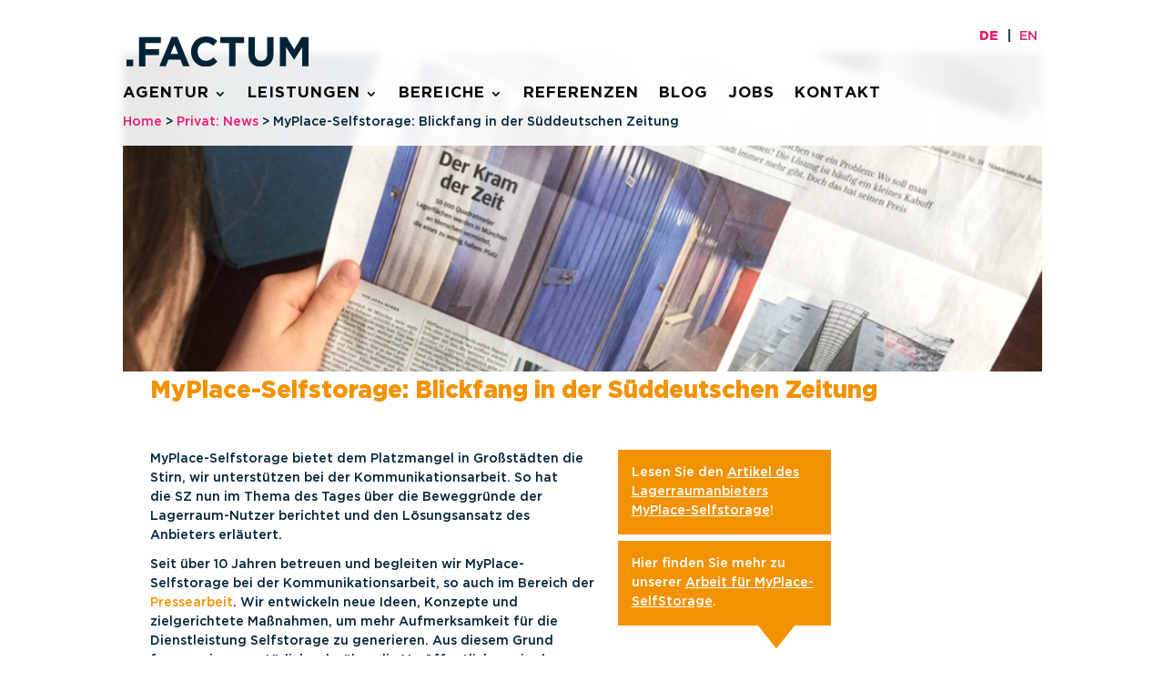

--- FILE ---
content_type: text/css
request_url: https://www.factum-pr.com/wp-content/themes/factum/style.css?ver=4.27.5
body_size: 218
content:
/*
 Theme Name:     factum
 Theme URI:      
 Description:    
 Author:         Ansichtssache
 Author URI:     http://www.ansichtssache.de
 Template:       Divi
 Version:        1.0.0
*/

/* Color: 



*/
 
/* @import url("../Divi/style.css"); */
@import url("inc/monosocialiconsfont-master/monosocialiconsfont.css");
/* @import url("assets/css/app.css"); */


--- FILE ---
content_type: text/css
request_url: https://www.factum-pr.com/wp-content/themes/factum/assets/css/app.css?ver=1769905132
body_size: 11059
content:
@import url("https://use.typekit.net/wpp3urq.css");@font-face{font-family:GothamPro;src:url(../fonts/GothamPro-Light.eot);src:url(../fonts/GothamPro-Light.woff2) format("woff2"), url(../fonts/GothamPro-Light.woff) format("woff"), url(../fonts/GothamPro-Light.ttf) format("truetype"), url(../fonts/GothamPro-Light.svg#GothamPro-Light) format("svg"), url(../fonts/GothamPro-Light.eot?#iefix) format("embedded-opentype");font-weight:100;font-style:normal}@font-face{font-family:GothamPro;src:url(../fonts/GothamPro-LightItalic.eot);src:url(../fonts/GothamPro-LightItalic.woff2) format("woff2"), url(../fonts/GothamPro-LightItalic.woff) format("woff"), url(../fonts/GothamPro-LightItalic.ttf) format("truetype"), url(../fonts/GothamPro-LightItalic.svg#GothamPro-LightItalic) format("svg"), url(../fonts/GothamPro-LightItalic.eot?#iefix) format("embedded-opentype");font-weight:100;font-style:italic}@font-face{font-family:GothamPro;src:url(../fonts/GothamPro.eot);src:url(../fonts/GothamPro.woff2) format("woff2"), url(../fonts/GothamPro.woff) format("woff"), url(../fonts/GothamPro.ttf) format("truetype"), url(../fonts/GothamPro.svg#GothamPro) format("svg"), url(../fonts/GothamPro.eot?#iefix) format("embedded-opentype");font-weight:200;font-style:normal}@font-face{font-family:GothamPro;src:url(../fonts/GothamPro-Italic.eot);src:url(../fonts/GothamPro-Italic.woff2) format("woff2"), url(../fonts/GothamPro-Italic.woff) format("woff"), url(../fonts/GothamPro-Italic.ttf) format("truetype"), url(../fonts/GothamPro-Italic.svg#GothamPro-Italic) format("svg"), url(../fonts/GothamPro-Italic.eot?#iefix) format("embedded-opentype");font-weight:200;font-style:italic}@font-face{font-family:GothamPro;src:url(../fonts/GothamPro-Medium.eot);src:url(../fonts/GothamPro-Medium.woff2) format("woff2"), url(../fonts/GothamPro-Medium.woff) format("woff"), url(../fonts/GothamPro-Medium.ttf) format("truetype"), url(../fonts/GothamPro-Medium.svg#GothamPro-Medium) format("svg"), url(../fonts/GothamPro-Medium.eot?#iefix) format("embedded-opentype");font-weight:400;font-style:normal}@font-face{font-family:GothamPro;src:url(../fonts/GothamPro-MediumItalic.eot);src:url(../fonts/GothamPro-MediumItalic.woff2) format("woff2"), url(../fonts/GothamPro-MediumItalic.woff) format("woff"), url(../fonts/GothamPro-MediumItalic.ttf) format("truetype"), url(../fonts/GothamPro-MediumItalic.svg#GothamPro-MediumItalic) format("svg"), url(../fonts/GothamPro-MediumItalic.eot?#iefix) format("embedded-opentype");font-weight:400;font-style:italic}@font-face{font-family:GothamPro;src:url(../fonts/GothamPro-Bold.eot);src:url(../fonts/GothamPro-Bold.woff2) format("woff2"), url(../fonts/GothamPro-Bold.woff) format("woff"), url(../fonts/GothamPro-Bold.ttf) format("truetype"), url(../fonts/GothamPro-Bold.svg#GothamPro-Bold) format("svg"), url(../fonts/GothamPro-Bold.eot?#iefix) format("embedded-opentype");font-weight:600;font-style:normal}@font-face{font-family:GothamPro;src:url(../fonts/GothamPro-BoldItalic.eot);src:url(../fonts/GothamPro-BoldItalic.woff2) format("woff2"), url(../fonts/GothamPro-BoldItalic.woff) format("woff"), url(../fonts/GothamPro-BoldItalic.ttf) format("truetype"), url(../fonts/GothamPro-BoldItalic.svg#GothamPro-BoldItalic) format("svg"), url(../fonts/GothamPro-BoldItalic.eot?#iefix) format("embedded-opentype");font-weight:600;font-style:italic}@font-face{font-family:GothamPro;src:url(../fonts/GothamPro-Black.eot);src:url(../fonts/GothamPro-Black.woff2) format("woff2"), url(../fonts/GothamPro-Black.woff) format("woff"), url(../fonts/GothamPro-Black.ttf) format("truetype"), url(../fonts/GothamPro-Black.svg#GothamPro-Black) format("svg"), url(../fonts/GothamPro-Black.eot?#iefix) format("embedded-opentype");font-weight:800;font-style:normal}@font-face{font-family:GothamPro;src:url(../fonts/GothamPro-BlackItalic.eot);src:url(../fonts/GothamPro-BlackItalic.woff2) format("woff2"), url(../fonts/GothamPro-BlackItalic.woff) format("woff"), url(../fonts/GothamPro-BlackItalic.ttf) format("truetype"), url(../fonts/GothamPro-BlackItalic.svg#GothamPro-BlackItalic) format("svg"), url(../fonts/GothamPro-BlackItalic.eot?#iefix) format("embedded-opentype");font-weight:800;font-style:italic}*{font-family:"GothamPro";font-style:normal;font-weight:400}strong{font-weight:600}* p{-webkit-hyphens:auto;-ms-hyphens:auto;hyphens:auto}h1,h2,h3,h4,h5{font-weight:800;font-style:normal}.home h4{font-weight:800;font-size:35px;line-height:40px;text-transform:none;padding-left:35%;padding-bottom:30px}.home h4:after{height:60px;width:60px;display:block;content:url("/wp-content/uploads/2020/09/factum-icon-cyan.svg");position:absolute;margin-left:-80px;margin-top:-66px}.transparenz strong,.transparenz p{font-size:18px;line-height:25px}.single-blog h2{font-size:26px !important}@media (min-width:1405px){.single-blog h2{font-size:26px !important}}@media (min-width:1100px) and (max-width:1405px){.single-blog h2{font-size:26px !important}}@media only screen and (max-width:1024px){.single-blog h2{font-size:26px !important}}@media (min-width:768px) and (max-width:980px){.single-blog h2{font-size:26px !important}}@media (max-width:767px){.single-blog h2{font-size:26px !important}}@media (max-width:767px){.single-blog h2{font-size:26px !important}}.intro p,.intro .et_pb_text_inner{font-size:17px;line-height:24px}.intro p strong,.intro .et_pb_text_inner strong{font-size:30px !important;line-height:37px !important}.copyright{display:none}.blog-template-default .et_pb_image_0+.copyright,.news-template-default .et_pb_image_0+.copyright{display:block !important}.et_pb_section_0{padding-top:169px !important}html{font-size:2vw}@media only screen and (min-width:600px){html{font-size:1vmin}}.single .container:before{display:none}.et_pb_title_container h1 span.break{display:block}.contact-bottom img{border-radius:100%;overflow:hidden}figure.wp-caption{position:relative;overflow:hidden}figure.wp-caption .wp-caption-text{position:absolute;height:35px;line-height:35px;bottom:-35px;background:rgba(0, 0, 0, 0.8);left:0;right:0;color:#fff;padding:0;transition:bottom 250ms;text-align:center}figure.wp-caption:hover .wp-caption-text{bottom:0}.wp-caption{border:0px solid #ddd;text-align:left;background-color:#ffffff;margin-bottom:10px;max-width:100%;padding:0px}.et_post_meta_wrapper{display:none !important}.et_post_meta_wrapper h1.entry-title{display:none !important}#header{display:flex;justify-content:center}#header .et_menu_container{position:fixed;background-color:rgba(255, 255, 255, 0.9);backdrop-filter:blur(5px);padding-bottom:15px}#header #logo{width:200px;padding:20px 0;margin-top:20px}@media only screen and (min-width:601px){#header #title{margin-top:-50px;text-align:center;width:100%;text-transform:uppercase}}#header #title h1{text-align:center;text-transform:uppercase}@media only screen and (max-width:600px){#header #title h1{font-size:25px !important;padding-left:15px;padding-right:15px}}#main-footer .container{padding:0px;padding-left:0px !important;padding-right:0px !important}#main-footer ul{padding-left:0px;margin-left:0px}#main-footer ul li{padding-left:0px;margin-left:0px}#main-footer ul li:before{display:none}#main-footer ul li *{font-weight:800;text-transform:uppercase}#main-footer ul li li *{font-weight:500;text-transform:none}#main-footer ul li.menu-item-has-children>a{padding-bottom:10px;display:block}#main-footer ul.sub-menu li{margin-bottom:0px}#footer-widgets{display:flex}#footer-widgets .footer-widget #block-4{display:flex}#footer-widgets .footer-widget #block-4 .social{display:flex;margin-top:-5px}#footer-widgets .footer-widget li{padding-left:0px;margin-left:0px}.footer-widget:nth-child(2){margin-top:10px}.footer-widget:nth-child(2) img{width:30px;height:auto}.footer-widget:nth-child(2) a{margin-left:15px;transition:transform 0.2s}.footer-widget:nth-child(2) a:hover{transform:scale(1.2)}.footer-widget:nth-child(2) .custom-html-widget{display:flex;align-content:center;align-items:center;justify-content:flex-end;text-align:right}@media only screen and (max-width:600px){.footer-widget:nth-child(2) .custom-html-widget{flex-direction:column;align-content:left !important;align-items:left !important;text-align:left !important}.footer-widget:nth-child(2) .custom-html-widget a{margin-bottom:5px}.footer-widget:nth-child(2) .custom-html-widget .social{margin-top:10px}}.widget_custom_html{width:100%}@media only screen and (max-width:600px){#custom_html-3 .textwidget,#custom_html-3 .custom-html-widget{text-align:center !important}}.fluentform #fluentform_3 .ff-el-input--label.ff-el-is-required.asterisk-right label:after,.fluentform #fluentform_4 .ff-el-input--label.ff-el-is-required.asterisk-right label:after{color:white}.fluentform #fluentform_3 label a,.fluentform #fluentform_4 label a{color:white}.fluentform #fluentform_3 .text-danger,.fluentform #fluentform_4 .text-danger{color:white !important}.fluentform #fluentform_3 .ff-btn.ff-btn-submit,.fluentform #fluentform_4 .ff-btn.ff-btn-submit{background-color:#36a9e1;color:white}.gform_heading{margin-bottom:20px}.gform_body label{font-family:serif;color:#000000;margin-bottom:0px !important}.gform_body label.gfield_label,.gform_body label.gfield_consent_label{font-family:serif !important;color:#e71d73;font-weight:500;font-style:normal;font-size:20px !important;margin-bottom:0px !important;color:black !important;margin-bottom:10px !important}.gform_body label.gfield_label a,.gform_body label.gfield_consent_label a{color:white !important;font-family:serif !important;font-size:20px !important}.gform_body .gform_confirmation_message{border:0px !important;color:#000000 !important;font-family:serif;font-weight:500 !important;font-style:normal !important;font-size:30px !important;line-height:32px !important;text-align:center;margin:50px 0 200px 0 !important}.gform_body .gfield_required{color:#d70921 !important;color:white !important}.gform_body .validation_error{border:0px !important;color:#d70921 !important;font-family:serif;color:#e71d73 !important;font-weight:500 !important;font-style:normal !important;font-size:25px !important;line-height:28px !important}.gform_body .validation_message{border:0px !important;color:#d70921 !important;color:white !important;font-family:serif;color:#e71d73 !important;font-weight:500 !important;font-style:normal !important;font-size:17px !important;line-height:19px !important}.gform_body .gfield_error label{color:#d70921 !important}.gform_body .gfield textarea.large{background-color:white !important;height:100px !important}.gform_body select,.gform_body input{padding:3px 7px !important;background-color:transparent !important;color:#002337 !important;border-radius:0px !important;font-family:serif;font-weight:400 !important;font-style:normal !important;font-size:17px !important;cursor:pointer !important;-webkit-appearance:none !important;height:35px !important;border-top:0px !important;border-right:0px !important;border-left:0px !important;border-bottom:1px solid #002337 !important;background-color:white !important}.gform_body select::placeholder,.gform_body input::placeholder{color:#002337 !important}.gfield_error .gform_body select,.gfield_error .gform_body input{background-color:rgba(215, 9, 33, 0.14) !important}.gform_body textarea{padding:3px 7px !important;background-color:transparent !important;color:#002337 !important;border-radius:0px !important;font-family:serif;font-weight:400 !important;font-style:normal !important;font-size:17px !important;border-top:0px !important;border-right:0px !important;border-left:0px !important;border-bottom:1px solid #002337 !important;cursor:pointer !important;-webkit-appearance:none !important}.gform_body textarea::placeholder{color:#002337 !important}.gform_body input.gform_button{padding:10px 15px !important;background-color:#002337 !important;color:white !important;border-radius:5px !important;border:0px solid #002337 !important;font-family:"Tajawal", sans-serif !important;text-transform:uppercase;font-weight:600 !important;font-style:normal !important;font-size:17px !important !important;cursor:pointer !important;width:30% !important}.gform_body input.gform_button:hover{opacity:0.8 !important}@media (max-width:500px){.gform_body input.gform_button{width:100% !important;line-height:1 !important}}.gform_body .gfield_error{background:none !important;border:none !important}.gform_body .ginput_container_consent{display:flex;flex-direction:row;align-items:center}.gform_body .ginput_container_consent input{display:inline-block !important;-webkit-appearance:checkbox !important;max-width:20px !important;margin-right:10px !important}#top-menu-nav a{font-style:normal;font-weight:600;text-transform:uppercase}#top-menu.nav li ul{width:400px;display:flex;flex-direction:column}#top-menu.nav li ul li a{width:100%;line-height:2.5rem;padding:10px}.chimmc_mobile_menu_arrow{right:5% !important}#mobile_menu *{color:white !important}#mobile_menu .sub-menu *{padding-left:0 !important}#mobile_menu .sub-menu a{padding:0 !important;padding-top:0px !important;padding-bottom:10px !important}@media (max-width:767px){.et_header_style_centered #et_mobile_nav_menu{float:none;position:relative;margin-top:0px}}#et_mobile_nav_menu{z-index:9999}.et_header_style_centered .et_menu_container .mobile_menu_bar{position:absolute;right:10px;top:10px;z-index:9999}#mobile_menu{background-color:#e71d73;top:0px;z-index:9990}#mobile_menu li a{border-bottom:0px solid rgba(0, 0, 0, 0.03);color:#666;padding:10px 5px;display:block}#mobile_menu .menu-item-has-children{border-bottom:1px solid white}#mobile_menu .menu-item-has-children>a{font-weight:700;background-color:rgba(255, 255, 255, 0);border-bottom:0px solid white}#mobile_menu .sub-menu{margin-left:20px}#mobile_menu .sub-menu a{padding:0 !important;padding-top:0px !important;padding-bottom:5px !important}.menu_listing{background-color:#002337;margin-left:0px;margin-right:0px}.menu_listing h2{color:white;font-size:12px}@media only screen and (min-width:600px){.menu_listing h2{display:block}}.menu_listing li,.menu_listing a{color:white !important}.menu_listing .leistungen{width:100%;padding:30px 0px 0px 0px;list-style-type:none}@media only screen and (min-width:601px){.menu_listing .leistungen{padding:50px 30px 50px 30px;display:flex;flex-wrap:wrap}}.menu_listing .leistungen li{padding:10px 0 10px 0}@media only screen and (max-width:600px){.menu_listing .leistungen li{padding:0px 0 7px 0;text-align:center}}.menu_listing .leistungen li:before{display:none}.menu_listing .leistungen li a{text-transform:uppercase;font-weight:800}.menu_listing .leistungen li a:hover{color:#e71d73 !important}@media only screen and (min-width:601px){.menu_listing .leistungen>*{flex:0 0 33.3333%}}.menu_listing .wrapper{margin:1em;position:relative;padding-top:20px;padding-bottom:20px;width:100%}@media only screen and (min-width:601px){.menu_listing .wrapper{padding-left:6em}}.menu_listing .wrapper header{display:block;top:0;left:0;bottom:0;white-space:nowrap}@media only screen and (min-width:601px){.menu_listing .wrapper header{position:absolute;overflow:hidden;width:6em}}.menu_listing .wrapper header h2{top:0;bottom:0;margin:auto;font-size:1.5em;line-height:2em;font-family:essonnes-display, serif;font-weight:400;font-style:normal;text-transform:none}@media only screen and (min-width:601px){.menu_listing .wrapper header h2{-moz-transform-origin:0 50%;-moz-transform:rotate(-90deg) translate(-50%, 50%);-webkit-transform-origin:0 50%;-webkit-transform:rotate(-90deg) translate(-50%, 50%);-o-transform-origin:0 50%;-o-transform:rotate(-90deg) translate(-50%, 50%);-ms-transform-origin:0 50%;-ms-transform:rotate(-90deg) translate(-50%, 50%);transform-origin:0 50%;transform:rotate(-90deg) translate(-50%, 50%);position:absolute}}@media only screen and (max-width:600px){.menu_listing .wrapper header h2{text-align:center}}@media only screen and (min-width:601px){.menu_listing .wrapper header h2{padding-top:1.5em;height:2em}}.menu_listing .wrapper ul{width:100%;vertical-align:middle;-moz-box-sizing:border-box;-webkit-box-sizing:border-box;-ms-box-sizing:border-box;-o-box-sizing:border-box;box-sizing:border-box}@media only screen and (min-width:601px){.menu_listing .wrapper ul{padding:1em 1em 1em 2em}}.accordion{width:100%;height:460px}.accordion ul{width:100%;height:100%;display:table;table-layout:fixed;margin:0;padding:0}.accordion ul:hover li{width:8%}.accordion ul:hover li:hover{width:60%;background-size:100% !important}@media only screen and (max-width:600px){.accordion ul:hover li:hover{background-size:80% !important}}.accordion ul li{display:table-cell;vertical-align:bottom;position:relative;width:16.666%;height:100%;background-repeat:no-repeat;background-position:center center;transition:all 500ms ease;border-right:4px solid white;background-size:300%}@media only screen and (max-width:600px){.accordion ul li{background-size:70%}}.accordion ul li:hover::after{width:0;height:0;border-left:20px solid transparent;border-right:20px solid transparent;content:"";position:absolute;bottom:0px;margin-bottom:-25px;right:100px;z-index:1000}.accordion ul li:last-child{border-right:0px solid red !important}.accordion ul li div{display:block;overflow:hidden;width:100%;height:100%}.accordion ul li div a{display:block;width:100%;height:100%;position:relative;z-index:3;vertical-align:bottom;padding:15px 20px;box-sizing:border-box;color:#fff;text-decoration:none;font-family:Open Sans, sans-serif;transition:all 200ms ease}.accordion ul li div a *{opacity:0;margin:0;width:100%;text-overflow:ellipsis;position:relative;z-index:5;white-space:nowrap;overflow:hidden;-webkit-transform:translateX(-20px);transform:translateX(-20px);-webkit-transition:all 400ms ease;transition:all 400ms ease}.accordion ul li div a h2{font-family:Montserrat, sans-serif;text-overflow:clip;font-size:24px;text-transform:uppercase;margin-bottom:2px;top:160px}.accordion ul li div a p{top:160px;font-size:13.5px}.accordion ul h3{color:white;margin:58px 0 0 17px !important;font-size:17px}@media only screen and (max-width:600px){.accordion ul h3{color:rgba(0, 0, 0, 0)}}.accordion .orange{background-color:#f39200}.accordion .orange:hover::after{border-top:25px solid #f39200}.accordion .magenta{background-color:#e71d73}.accordion .magenta:hover::after{border-top:25px solid #e71d73}.accordion .purple{background-color:#95569e}.accordion .purple:hover::after{border-top:25px solid #95569e}.accordion .petrol{background-color:#00a19a}.accordion .petrol:hover::after{border-top:25px solid #00a19a}.accordion .cyan{background-color:#36a9e1}.accordion .cyan:hover::after{border-top:25px solid #36a9e1}.accordion .green{background-color:#95c11f}.accordion .green:hover::after{border-top:25px solid #95c11f}.accordion .darkblue{background-color:#95c11f}.accordion .darkblue:hover::after{border-top:25px solid #95c11f}.accordion ul:hover li:hover a *{opacity:1;-webkit-transform:translateX(0);transform:translateX(0)}@media screen and (max-width:600px){.accordion{height:auto}.accordion ul li,.accordion ul li:hover,.accordion ul:hover li,.accordion ul:hover li:hover{position:relative;display:table;table-layout:fixed;width:100%;-webkit-transition:none;transition:none}}.pills_headline{background-color:#002337;padding:15px;margin-bottom:20px;margin-left:0}.pills_headline h2{color:white;margin:0;padding:0;font-family:essonnes-display, serif !important;text-transform:none;font-size:4rem}.pills_listing{}@media only screen and (max-width:600px){.pills_listing .content-container{margin-top:-30px}}@media only screen and (min-width:601px){.pills_listing .content-container{margin-top:-60px}}.pills_listing .tabs-container{position:relative;background:white;float:left;z-index:20}@media only screen and (max-width:600px){.pills_listing .tabs-container{background:rgba(0, 0, 0, 0)}}.pills_listing .tabs-container label{position:relative;padding:10px;display:block;font-size:16px;color:#002337;cursor:pointer;user-select:none;font-style:normal;font-weight:800;text-transform:uppercase}@media only screen and (max-width:600px){.pills_listing .tabs-container label{font-size:14px;padding:5px}}.pills_listing .tabs-container label:hover{color:white}.pills_listing .tabs-container label.orange:hover{background-color:#f39200}.pills_listing .tabs-container label.magenta:hover{background-color:#e71d73}.pills_listing .tabs-container label.purple:hover{background-color:#95569e}.pills_listing .tabs-container label.petrol:hover{background-color:#00a19a}.pills_listing .tabs-container label.cyan:hover{background-color:#36a9e1}.pills_listing .tabs-container label.green:hover{background-color:#95c11f}.pills_listing .tabs-container label.darkblue:hover{background-color:#002337}.pills_listing .tabs-container label.yellow:hover{background-color:#2EC200}.pills_listing .tabs-container label.checked{color:white}.pills_listing .tabs-container label.checked.orange{background-color:#f39200}.pills_listing .tabs-container label.checked.magenta{background-color:#e71d73}.pills_listing .tabs-container label.checked.purple{background-color:#95569e}.pills_listing .tabs-container label.checked.petrol{background-color:#00a19a}.pills_listing .tabs-container label.checked.cyan{background-color:#36a9e1}.pills_listing .tabs-container label.checked.green{background-color:#95c11f}.pills_listing .tabs-container label.checked.darkblue{background-color:#002337}.pills_listing .tabs-container label.checked.yellow{background-color:#2EC200}.pills_listing .tab-content{position:relative;background:transparent;width:100%;padding:34% 53% 5% 0%;float:left;box-sizing:border-box;z-index:19;display:none}@media only screen and (max-width:600px){.pills_listing .tab-content{padding:60% 0% 0% 0%}}.pills_listing .tab-content .readmore{font-weight:800}.pills_listing .tab-content.orange a{background-color:#f39200}.pills_listing .tab-content.magenta{background-color:#e71d73}.pills_listing .tab-content.purple{background-color:#95569e}.pills_listing .tab-content.petrol{background-color:#00a19a}.pills_listing .tab-content.cyan{background-color:#36a9e1}.pills_listing .tab-content.green{background-color:#95c11f}.pills_listing .tab-content.darkblue{background-color:#002337}.pills_listing .tab-content.yellow{background-color:#2EC200}.pills_listing .tab-content:after{content:"";clear:both}.pills_listing .tab-content a{text-transform:uppercase}.pills_listing input[name="tab"]{display:none}.pills_listing input[name="tab"]:checked+.tab-content{display:block;animation:fades 0.4s}@keyframes fade{from{opacity:1}to{opacity:0}}.related_posts .gridAjax{width:0px;height:0px}.related_posts .grid-sizer{width:24%;height:250px}.related_posts .gutter-sizer{width:1.33%}.related_posts .grid:after{content:"";display:block;clear:both}.related_posts .grid-item{width:24%;position:relative;overflow:hidden;float:left;margin-bottom:15px}.related_posts .grid-item .grid-item-wrapper{display:flex !important;flex-wrap:wrap;flex-direction:column;width:100%;height:100%}@media only screen and (max-width:600px){.related_posts .grid-item{width:100%}}.related_posts .grid-item .post-image,.related_posts .grid-item .grid-inner{height:50%;flex:0 0 50%}.related_posts .grid-item .post-image{overflow:hidden;background-size:cover;background-position:center center}.related_posts .grid-item .post-image img{min-height:100%;min-width:auto}.related_posts .grid-item .grid-inner{padding:10px;max-width:100%}.related_posts .grid-item .grid-inner p.teasertext{color:#002337;font-size:13px;line-height:16px}.related_posts .grid-item .grid-inner a{color:white;text-transform:uppercase;font-size:13px;line-height:16px;font-weight:800 !important}.related_posts .grid-item .grid-inner a.readmore{position:absolute;bottom:10px;font-size:13px;line-height:16px}.related_posts .grid-item .grid-inner h2 a,.related_posts .grid-item .grid-inner h2{font-style:normal;font-weight:800 !important;color:white !important;font-size:20px;line-height:20px;display:-webkit-inline-box !important}.related_posts .grid-item.extrasmall{height:250px;width:24%}.related_posts .grid-item.extrasmall .title-long,.related_posts .grid-item.extrasmall .teasertext,.related_posts .grid-item.extrasmall .post-image{display:none !important}.related_posts .grid-item.extrasmall h2 a,.related_posts .grid-item.extrasmall h2{font-size:35px !important;line-height:36px !important}.related_posts .grid-item.extrasmall a.readmore{width:100%;left:10px}.related_posts .grid-item.small{height:515px}.related_posts .grid-item.small .title-long{display:none !important}.related_posts .grid-item.large{height:515px;width:49.33%}.related_posts .grid-item.large .title-short{display:none !important}@media only screen and (max-width:600px){.related_posts .grid-item.large{width:100%}}.related_posts .grid-item.small-wide{height:250px;width:49.33%;position:relative;display:flex;flex-direction:row}.related_posts .grid-item.small-wide .grid-item-wrapper{flex-direction:row}.related_posts .grid-item.small-wide .title-long{display:none !important}.related_posts .grid-item.small-wide.jobs .title-long{display:block !important}@media only screen and (min-width:600px){.related_posts .grid-item.small-wide .post-image,.related_posts .grid-item.small-wide .grid-inner{height:100%;max-width:50%}}@media only screen and (max-width:600px){.related_posts .grid-item.small-wide,.related_posts .grid-item.small,.related_posts .grid-item.extrasmall,.related_posts .grid-item.large{height:auto !important;width:100%}.related_posts .grid-item.small-wide p,.related_posts .grid-item.small p,.related_posts .grid-item.extrasmall p,.related_posts .grid-item.large p{margin-bottom:0;padding-bottom:5px}.related_posts .grid-item.small-wide .grid-item-wrapper,.related_posts .grid-item.small .grid-item-wrapper,.related_posts .grid-item.extrasmall .grid-item-wrapper,.related_posts .grid-item.large .grid-item-wrapper{flex-direction:column}.related_posts .grid-item.small-wide .title-short,.related_posts .grid-item.small .title-short,.related_posts .grid-item.extrasmall .title-short,.related_posts .grid-item.large .title-short{display:none}.related_posts .grid-item.small-wide .title-long,.related_posts .grid-item.small-wide .teasertext,.related_posts .grid-item.small-wide .post-image,.related_posts .grid-item.small .title-long,.related_posts .grid-item.small .teasertext,.related_posts .grid-item.small .post-image,.related_posts .grid-item.extrasmall .title-long,.related_posts .grid-item.extrasmall .teasertext,.related_posts .grid-item.extrasmall .post-image,.related_posts .grid-item.large .title-long,.related_posts .grid-item.large .teasertext,.related_posts .grid-item.large .post-image{display:block !important}.related_posts .grid-item.small-wide .post-image,.related_posts .grid-item.small .post-image,.related_posts .grid-item.extrasmall .post-image,.related_posts .grid-item.large .post-image{width:100%;aspect-ratio:1.3333333333}.related_posts .grid-item.small-wide h2 a,.related_posts .grid-item.small h2 a,.related_posts .grid-item.extrasmall h2 a,.related_posts .grid-item.large h2 a{font-style:normal;font-weight:800 !important;color:white !important;font-size:20px !important;line-height:20px !important}.related_posts .grid-item.small-wide a.readmore,.related_posts .grid-item.small a.readmore,.related_posts .grid-item.extrasmall a.readmore,.related_posts .grid-item.large a.readmore{position:relative;margin-top:15px;margin-bottom:15px;left:0}}.related_posts .grid-item.orange{background-color:#f39200}.related_posts .grid-item.magenta{background-color:#e71d73}.related_posts .grid-item.purple{background-color:#95569e}.related_posts .grid-item.petrol{background-color:#00a19a}.related_posts .grid-item.cyan{background-color:#36a9e1}.related_posts .grid-item.green{background-color:#95c11f}.related_posts .grid-item.darkblue{background-color:#95c11f}.hyphenate{hyphens:auto;-webkit-hyphenate-limit-before:3;-webkit-hyphenate-limit-after:2;-moz-hyphenate-limit-chars:6 3 2;-webkit-hyphenate-limit-chars:6 3 2;-ms-hyphenate-limit-chars:6 3 2;hyphenate-limit-chars:6 3 2}.referenzen .related-container,.jobs .related-container,.impressum .related-container,.datenschutz .related-container,.kontakt .related-container{display:none}.home .related-container.random{display:none}.page-template-blogpage .sectionheadline{display:none !important}@media only screen and (max-width:600px){.single-blog .related-container,.single-news .related-container,.single-kunden .related-container,.single-referenzen .related-container,.single-case-studies .related-container,.single-jobs .related-container{margin-left:30px !important;margin-right:30px !important}}.cat-list{list-style:none;list-style-type:none;display:flex;flex-wrap:wrap;flex-direction:row;margin:0;padding:0;margin-bottom:20px}.cat-list .cat-list_item{list-style:none;list-style-type:none;border:1px solid #e71d73;padding:5px 10px;margin-right:10px;margin-bottom:10px;display:block;color:#e71d73;cursor:pointer}.cat-list .cat-list_item .quicksearch{border:0px;background:transparent;position:relative;padding:0}.cat-list .cat-list_item .quicksearch:after{content:"";content:"asdasdasdwd";position:relative;color:black}.cat-list .cat-list_item.green{border:1px solid #95c11f;color:#95c11f}.cat-list .cat-list_item.green.active{background-color:#95c11f;color:white}.cat-list .cat-list_item.orange{border:1px solid #f39200;color:#f39200}.cat-list .cat-list_item.orange.active{background-color:#f39200;color:white}.cat-list .cat-list_item.purple{border:1px solid #95569e;color:#95569e}.cat-list .cat-list_item.purple.active{background-color:#95569e;color:white}.cat-list .cat-list_item.active{background-color:#e71d73;color:white}.cat-list .cat-list_item.active .quicksearch{border:0px;color:white}.cat-list .cat-list_item.active .quicksearch::placeholder{color:white;opacity:0.7}.et_pb_blurb_description p{padding:15px !important;color:white}.et_pb_blurb_description p:after{width:0;height:0;border-left:20px solid transparent;border-right:20px solid transparent;content:"";position:absolute;bottom:0px;margin-bottom:-25px;right:40px;z-index:1000}.et_pb_blurb_description a{text-decoration:underline;transition:transform 0.2s !important}.et_pb_blurb_description a:hover{transform:scale(1.5) !important;text-decoration:none}.single-blog #page-container.orange .et_builder_inner_content h1,.single-blog #page-container.orange .et_builder_inner_content h3,.single-blog #page-container.orange .et_builder_inner_content strong,.single-blog #page-container.orange .et_builder_inner_content a,.single-blog #page-container.orange .et_builder_inner_content .et_pb_text_inner h2,.single-news #page-container.orange .et_builder_inner_content h1,.single-news #page-container.orange .et_builder_inner_content h3,.single-news #page-container.orange .et_builder_inner_content strong,.single-news #page-container.orange .et_builder_inner_content a,.single-news #page-container.orange .et_builder_inner_content .et_pb_text_inner h2,.single-kunden #page-container.orange .et_builder_inner_content h1,.single-kunden #page-container.orange .et_builder_inner_content h3,.single-kunden #page-container.orange .et_builder_inner_content strong,.single-kunden #page-container.orange .et_builder_inner_content a,.single-kunden #page-container.orange .et_builder_inner_content .et_pb_text_inner h2,.single-referenzen #page-container.orange .et_builder_inner_content h1,.single-referenzen #page-container.orange .et_builder_inner_content h3,.single-referenzen #page-container.orange .et_builder_inner_content strong,.single-referenzen #page-container.orange .et_builder_inner_content a,.single-referenzen #page-container.orange .et_builder_inner_content .et_pb_text_inner h2,.single-case-studies #page-container.orange .et_builder_inner_content h1,.single-case-studies #page-container.orange .et_builder_inner_content h3,.single-case-studies #page-container.orange .et_builder_inner_content strong,.single-case-studies #page-container.orange .et_builder_inner_content a,.single-case-studies #page-container.orange .et_builder_inner_content .et_pb_text_inner h2,.single-jobs #page-container.orange .et_builder_inner_content h1,.single-jobs #page-container.orange .et_builder_inner_content h3,.single-jobs #page-container.orange .et_builder_inner_content strong,.single-jobs #page-container.orange .et_builder_inner_content a,.single-jobs #page-container.orange .et_builder_inner_content .et_pb_text_inner h2{color:#f39200 !important}.single-blog #page-container.orange .authorbox a,.single-blog #page-container.orange .authorbox h5,.single-news #page-container.orange .authorbox a,.single-news #page-container.orange .authorbox h5,.single-kunden #page-container.orange .authorbox a,.single-kunden #page-container.orange .authorbox h5,.single-referenzen #page-container.orange .authorbox a,.single-referenzen #page-container.orange .authorbox h5,.single-case-studies #page-container.orange .authorbox a,.single-case-studies #page-container.orange .authorbox h5,.single-jobs #page-container.orange .authorbox a,.single-jobs #page-container.orange .authorbox h5{color:#f39200 !important}.single-blog #page-container.orange .et_pb_blurb_description p,.single-news #page-container.orange .et_pb_blurb_description p,.single-kunden #page-container.orange .et_pb_blurb_description p,.single-referenzen #page-container.orange .et_pb_blurb_description p,.single-case-studies #page-container.orange .et_pb_blurb_description p,.single-jobs #page-container.orange .et_pb_blurb_description p{background-color:#f39200 !important}.single-blog #page-container.orange .et_pb_blurb_description p:after,.single-news #page-container.orange .et_pb_blurb_description p:after,.single-kunden #page-container.orange .et_pb_blurb_description p:after,.single-referenzen #page-container.orange .et_pb_blurb_description p:after,.single-case-studies #page-container.orange .et_pb_blurb_description p:after,.single-jobs #page-container.orange .et_pb_blurb_description p:after{border-top:25px solid #f39200}.single-blog #page-container.orange .et_pb_blurb_description p a,.single-news #page-container.orange .et_pb_blurb_description p a,.single-kunden #page-container.orange .et_pb_blurb_description p a,.single-referenzen #page-container.orange .et_pb_blurb_description p a,.single-case-studies #page-container.orange .et_pb_blurb_description p a,.single-jobs #page-container.orange .et_pb_blurb_description p a{color:white !important}.single-blog #page-container.magenta .et_builder_inner_content h1,.single-blog #page-container.magenta .et_builder_inner_content h3,.single-blog #page-container.magenta .et_builder_inner_content strong,.single-blog #page-container.magenta .et_builder_inner_content a,.single-blog #page-container.magenta .et_builder_inner_content .et_pb_text_inner h2,.single-news #page-container.magenta .et_builder_inner_content h1,.single-news #page-container.magenta .et_builder_inner_content h3,.single-news #page-container.magenta .et_builder_inner_content strong,.single-news #page-container.magenta .et_builder_inner_content a,.single-news #page-container.magenta .et_builder_inner_content .et_pb_text_inner h2,.single-kunden #page-container.magenta .et_builder_inner_content h1,.single-kunden #page-container.magenta .et_builder_inner_content h3,.single-kunden #page-container.magenta .et_builder_inner_content strong,.single-kunden #page-container.magenta .et_builder_inner_content a,.single-kunden #page-container.magenta .et_builder_inner_content .et_pb_text_inner h2,.single-referenzen #page-container.magenta .et_builder_inner_content h1,.single-referenzen #page-container.magenta .et_builder_inner_content h3,.single-referenzen #page-container.magenta .et_builder_inner_content strong,.single-referenzen #page-container.magenta .et_builder_inner_content a,.single-referenzen #page-container.magenta .et_builder_inner_content .et_pb_text_inner h2,.single-case-studies #page-container.magenta .et_builder_inner_content h1,.single-case-studies #page-container.magenta .et_builder_inner_content h3,.single-case-studies #page-container.magenta .et_builder_inner_content strong,.single-case-studies #page-container.magenta .et_builder_inner_content a,.single-case-studies #page-container.magenta .et_builder_inner_content .et_pb_text_inner h2,.single-jobs #page-container.magenta .et_builder_inner_content h1,.single-jobs #page-container.magenta .et_builder_inner_content h3,.single-jobs #page-container.magenta .et_builder_inner_content strong,.single-jobs #page-container.magenta .et_builder_inner_content a,.single-jobs #page-container.magenta .et_builder_inner_content .et_pb_text_inner h2{color:#e71d73 !important}.single-blog #page-container.magenta .authorbox a,.single-blog #page-container.magenta .authorbox h5,.single-news #page-container.magenta .authorbox a,.single-news #page-container.magenta .authorbox h5,.single-kunden #page-container.magenta .authorbox a,.single-kunden #page-container.magenta .authorbox h5,.single-referenzen #page-container.magenta .authorbox a,.single-referenzen #page-container.magenta .authorbox h5,.single-case-studies #page-container.magenta .authorbox a,.single-case-studies #page-container.magenta .authorbox h5,.single-jobs #page-container.magenta .authorbox a,.single-jobs #page-container.magenta .authorbox h5{color:#e71d73 !important}.single-blog #page-container.magenta .et_pb_blurb_description p,.single-news #page-container.magenta .et_pb_blurb_description p,.single-kunden #page-container.magenta .et_pb_blurb_description p,.single-referenzen #page-container.magenta .et_pb_blurb_description p,.single-case-studies #page-container.magenta .et_pb_blurb_description p,.single-jobs #page-container.magenta .et_pb_blurb_description p{background-color:#e71d73 !important}.single-blog #page-container.magenta .et_pb_blurb_description p:after,.single-news #page-container.magenta .et_pb_blurb_description p:after,.single-kunden #page-container.magenta .et_pb_blurb_description p:after,.single-referenzen #page-container.magenta .et_pb_blurb_description p:after,.single-case-studies #page-container.magenta .et_pb_blurb_description p:after,.single-jobs #page-container.magenta .et_pb_blurb_description p:after{border-top:25px solid #e71d73}.single-blog #page-container.magenta .et_pb_blurb_description p a,.single-news #page-container.magenta .et_pb_blurb_description p a,.single-kunden #page-container.magenta .et_pb_blurb_description p a,.single-referenzen #page-container.magenta .et_pb_blurb_description p a,.single-case-studies #page-container.magenta .et_pb_blurb_description p a,.single-jobs #page-container.magenta .et_pb_blurb_description p a{color:white !important}.single-blog #page-container.purple .et_builder_inner_content h1,.single-blog #page-container.purple .et_builder_inner_content h3,.single-blog #page-container.purple .et_builder_inner_content strong,.single-blog #page-container.purple .et_builder_inner_content a,.single-blog #page-container.purple .et_builder_inner_content .et_pb_text_inner h2,.single-news #page-container.purple .et_builder_inner_content h1,.single-news #page-container.purple .et_builder_inner_content h3,.single-news #page-container.purple .et_builder_inner_content strong,.single-news #page-container.purple .et_builder_inner_content a,.single-news #page-container.purple .et_builder_inner_content .et_pb_text_inner h2,.single-kunden #page-container.purple .et_builder_inner_content h1,.single-kunden #page-container.purple .et_builder_inner_content h3,.single-kunden #page-container.purple .et_builder_inner_content strong,.single-kunden #page-container.purple .et_builder_inner_content a,.single-kunden #page-container.purple .et_builder_inner_content .et_pb_text_inner h2,.single-referenzen #page-container.purple .et_builder_inner_content h1,.single-referenzen #page-container.purple .et_builder_inner_content h3,.single-referenzen #page-container.purple .et_builder_inner_content strong,.single-referenzen #page-container.purple .et_builder_inner_content a,.single-referenzen #page-container.purple .et_builder_inner_content .et_pb_text_inner h2,.single-case-studies #page-container.purple .et_builder_inner_content h1,.single-case-studies #page-container.purple .et_builder_inner_content h3,.single-case-studies #page-container.purple .et_builder_inner_content strong,.single-case-studies #page-container.purple .et_builder_inner_content a,.single-case-studies #page-container.purple .et_builder_inner_content .et_pb_text_inner h2,.single-jobs #page-container.purple .et_builder_inner_content h1,.single-jobs #page-container.purple .et_builder_inner_content h3,.single-jobs #page-container.purple .et_builder_inner_content strong,.single-jobs #page-container.purple .et_builder_inner_content a,.single-jobs #page-container.purple .et_builder_inner_content .et_pb_text_inner h2{color:#95569e !important}.single-blog #page-container.purple .authorbox a,.single-blog #page-container.purple .authorbox h5,.single-news #page-container.purple .authorbox a,.single-news #page-container.purple .authorbox h5,.single-kunden #page-container.purple .authorbox a,.single-kunden #page-container.purple .authorbox h5,.single-referenzen #page-container.purple .authorbox a,.single-referenzen #page-container.purple .authorbox h5,.single-case-studies #page-container.purple .authorbox a,.single-case-studies #page-container.purple .authorbox h5,.single-jobs #page-container.purple .authorbox a,.single-jobs #page-container.purple .authorbox h5{color:#95569e !important}.single-blog #page-container.purple .et_pb_blurb_description p,.single-news #page-container.purple .et_pb_blurb_description p,.single-kunden #page-container.purple .et_pb_blurb_description p,.single-referenzen #page-container.purple .et_pb_blurb_description p,.single-case-studies #page-container.purple .et_pb_blurb_description p,.single-jobs #page-container.purple .et_pb_blurb_description p{background-color:#95569e !important}.single-blog #page-container.purple .et_pb_blurb_description p:after,.single-news #page-container.purple .et_pb_blurb_description p:after,.single-kunden #page-container.purple .et_pb_blurb_description p:after,.single-referenzen #page-container.purple .et_pb_blurb_description p:after,.single-case-studies #page-container.purple .et_pb_blurb_description p:after,.single-jobs #page-container.purple .et_pb_blurb_description p:after{border-top:25px solid #95569e}.single-blog #page-container.purple .et_pb_blurb_description p a,.single-news #page-container.purple .et_pb_blurb_description p a,.single-kunden #page-container.purple .et_pb_blurb_description p a,.single-referenzen #page-container.purple .et_pb_blurb_description p a,.single-case-studies #page-container.purple .et_pb_blurb_description p a,.single-jobs #page-container.purple .et_pb_blurb_description p a{color:white !important}.single-blog #page-container.petrol .et_builder_inner_content h1,.single-blog #page-container.petrol .et_builder_inner_content h3,.single-blog #page-container.petrol .et_builder_inner_content strong,.single-blog #page-container.petrol .et_builder_inner_content a,.single-blog #page-container.petrol .et_builder_inner_content .et_pb_text_inner h2,.single-news #page-container.petrol .et_builder_inner_content h1,.single-news #page-container.petrol .et_builder_inner_content h3,.single-news #page-container.petrol .et_builder_inner_content strong,.single-news #page-container.petrol .et_builder_inner_content a,.single-news #page-container.petrol .et_builder_inner_content .et_pb_text_inner h2,.single-kunden #page-container.petrol .et_builder_inner_content h1,.single-kunden #page-container.petrol .et_builder_inner_content h3,.single-kunden #page-container.petrol .et_builder_inner_content strong,.single-kunden #page-container.petrol .et_builder_inner_content a,.single-kunden #page-container.petrol .et_builder_inner_content .et_pb_text_inner h2,.single-referenzen #page-container.petrol .et_builder_inner_content h1,.single-referenzen #page-container.petrol .et_builder_inner_content h3,.single-referenzen #page-container.petrol .et_builder_inner_content strong,.single-referenzen #page-container.petrol .et_builder_inner_content a,.single-referenzen #page-container.petrol .et_builder_inner_content .et_pb_text_inner h2,.single-case-studies #page-container.petrol .et_builder_inner_content h1,.single-case-studies #page-container.petrol .et_builder_inner_content h3,.single-case-studies #page-container.petrol .et_builder_inner_content strong,.single-case-studies #page-container.petrol .et_builder_inner_content a,.single-case-studies #page-container.petrol .et_builder_inner_content .et_pb_text_inner h2,.single-jobs #page-container.petrol .et_builder_inner_content h1,.single-jobs #page-container.petrol .et_builder_inner_content h3,.single-jobs #page-container.petrol .et_builder_inner_content strong,.single-jobs #page-container.petrol .et_builder_inner_content a,.single-jobs #page-container.petrol .et_builder_inner_content .et_pb_text_inner h2{color:#00a19a !important}.single-blog #page-container.petrol .authorbox a,.single-blog #page-container.petrol .authorbox h5,.single-news #page-container.petrol .authorbox a,.single-news #page-container.petrol .authorbox h5,.single-kunden #page-container.petrol .authorbox a,.single-kunden #page-container.petrol .authorbox h5,.single-referenzen #page-container.petrol .authorbox a,.single-referenzen #page-container.petrol .authorbox h5,.single-case-studies #page-container.petrol .authorbox a,.single-case-studies #page-container.petrol .authorbox h5,.single-jobs #page-container.petrol .authorbox a,.single-jobs #page-container.petrol .authorbox h5{color:#00a19a !important}.single-blog #page-container.petrol .et_pb_blurb_description p,.single-news #page-container.petrol .et_pb_blurb_description p,.single-kunden #page-container.petrol .et_pb_blurb_description p,.single-referenzen #page-container.petrol .et_pb_blurb_description p,.single-case-studies #page-container.petrol .et_pb_blurb_description p,.single-jobs #page-container.petrol .et_pb_blurb_description p{background-color:#00a19a !important}.single-blog #page-container.petrol .et_pb_blurb_description p:after,.single-news #page-container.petrol .et_pb_blurb_description p:after,.single-kunden #page-container.petrol .et_pb_blurb_description p:after,.single-referenzen #page-container.petrol .et_pb_blurb_description p:after,.single-case-studies #page-container.petrol .et_pb_blurb_description p:after,.single-jobs #page-container.petrol .et_pb_blurb_description p:after{border-top:25px solid #00a19a}.single-blog #page-container.petrol .et_pb_blurb_description p a,.single-news #page-container.petrol .et_pb_blurb_description p a,.single-kunden #page-container.petrol .et_pb_blurb_description p a,.single-referenzen #page-container.petrol .et_pb_blurb_description p a,.single-case-studies #page-container.petrol .et_pb_blurb_description p a,.single-jobs #page-container.petrol .et_pb_blurb_description p a{color:white !important}.single-blog #page-container.cyan .et_builder_inner_content h1,.single-blog #page-container.cyan .et_builder_inner_content h3,.single-blog #page-container.cyan .et_builder_inner_content strong,.single-blog #page-container.cyan .et_builder_inner_content a,.single-blog #page-container.cyan .et_builder_inner_content .et_pb_text_inner h2,.single-news #page-container.cyan .et_builder_inner_content h1,.single-news #page-container.cyan .et_builder_inner_content h3,.single-news #page-container.cyan .et_builder_inner_content strong,.single-news #page-container.cyan .et_builder_inner_content a,.single-news #page-container.cyan .et_builder_inner_content .et_pb_text_inner h2,.single-kunden #page-container.cyan .et_builder_inner_content h1,.single-kunden #page-container.cyan .et_builder_inner_content h3,.single-kunden #page-container.cyan .et_builder_inner_content strong,.single-kunden #page-container.cyan .et_builder_inner_content a,.single-kunden #page-container.cyan .et_builder_inner_content .et_pb_text_inner h2,.single-referenzen #page-container.cyan .et_builder_inner_content h1,.single-referenzen #page-container.cyan .et_builder_inner_content h3,.single-referenzen #page-container.cyan .et_builder_inner_content strong,.single-referenzen #page-container.cyan .et_builder_inner_content a,.single-referenzen #page-container.cyan .et_builder_inner_content .et_pb_text_inner h2,.single-case-studies #page-container.cyan .et_builder_inner_content h1,.single-case-studies #page-container.cyan .et_builder_inner_content h3,.single-case-studies #page-container.cyan .et_builder_inner_content strong,.single-case-studies #page-container.cyan .et_builder_inner_content a,.single-case-studies #page-container.cyan .et_builder_inner_content .et_pb_text_inner h2,.single-jobs #page-container.cyan .et_builder_inner_content h1,.single-jobs #page-container.cyan .et_builder_inner_content h3,.single-jobs #page-container.cyan .et_builder_inner_content strong,.single-jobs #page-container.cyan .et_builder_inner_content a,.single-jobs #page-container.cyan .et_builder_inner_content .et_pb_text_inner h2{color:#36a9e1 !important}.single-blog #page-container.cyan .authorbox a,.single-blog #page-container.cyan .authorbox h5,.single-news #page-container.cyan .authorbox a,.single-news #page-container.cyan .authorbox h5,.single-kunden #page-container.cyan .authorbox a,.single-kunden #page-container.cyan .authorbox h5,.single-referenzen #page-container.cyan .authorbox a,.single-referenzen #page-container.cyan .authorbox h5,.single-case-studies #page-container.cyan .authorbox a,.single-case-studies #page-container.cyan .authorbox h5,.single-jobs #page-container.cyan .authorbox a,.single-jobs #page-container.cyan .authorbox h5{color:#36a9e1 !important}.single-blog #page-container.cyan .et_pb_blurb_description p,.single-news #page-container.cyan .et_pb_blurb_description p,.single-kunden #page-container.cyan .et_pb_blurb_description p,.single-referenzen #page-container.cyan .et_pb_blurb_description p,.single-case-studies #page-container.cyan .et_pb_blurb_description p,.single-jobs #page-container.cyan .et_pb_blurb_description p{background-color:#36a9e1 !important}.single-blog #page-container.cyan .et_pb_blurb_description p:after,.single-news #page-container.cyan .et_pb_blurb_description p:after,.single-kunden #page-container.cyan .et_pb_blurb_description p:after,.single-referenzen #page-container.cyan .et_pb_blurb_description p:after,.single-case-studies #page-container.cyan .et_pb_blurb_description p:after,.single-jobs #page-container.cyan .et_pb_blurb_description p:after{border-top:25px solid #36a9e1}.single-blog #page-container.cyan .et_pb_blurb_description p a,.single-news #page-container.cyan .et_pb_blurb_description p a,.single-kunden #page-container.cyan .et_pb_blurb_description p a,.single-referenzen #page-container.cyan .et_pb_blurb_description p a,.single-case-studies #page-container.cyan .et_pb_blurb_description p a,.single-jobs #page-container.cyan .et_pb_blurb_description p a{color:white !important}.single-blog #page-container.green .et_builder_inner_content h1,.single-blog #page-container.green .et_builder_inner_content h3,.single-blog #page-container.green .et_builder_inner_content strong,.single-blog #page-container.green .et_builder_inner_content a,.single-blog #page-container.green .et_builder_inner_content .et_pb_text_inner h2,.single-news #page-container.green .et_builder_inner_content h1,.single-news #page-container.green .et_builder_inner_content h3,.single-news #page-container.green .et_builder_inner_content strong,.single-news #page-container.green .et_builder_inner_content a,.single-news #page-container.green .et_builder_inner_content .et_pb_text_inner h2,.single-kunden #page-container.green .et_builder_inner_content h1,.single-kunden #page-container.green .et_builder_inner_content h3,.single-kunden #page-container.green .et_builder_inner_content strong,.single-kunden #page-container.green .et_builder_inner_content a,.single-kunden #page-container.green .et_builder_inner_content .et_pb_text_inner h2,.single-referenzen #page-container.green .et_builder_inner_content h1,.single-referenzen #page-container.green .et_builder_inner_content h3,.single-referenzen #page-container.green .et_builder_inner_content strong,.single-referenzen #page-container.green .et_builder_inner_content a,.single-referenzen #page-container.green .et_builder_inner_content .et_pb_text_inner h2,.single-case-studies #page-container.green .et_builder_inner_content h1,.single-case-studies #page-container.green .et_builder_inner_content h3,.single-case-studies #page-container.green .et_builder_inner_content strong,.single-case-studies #page-container.green .et_builder_inner_content a,.single-case-studies #page-container.green .et_builder_inner_content .et_pb_text_inner h2,.single-jobs #page-container.green .et_builder_inner_content h1,.single-jobs #page-container.green .et_builder_inner_content h3,.single-jobs #page-container.green .et_builder_inner_content strong,.single-jobs #page-container.green .et_builder_inner_content a,.single-jobs #page-container.green .et_builder_inner_content .et_pb_text_inner h2{color:#95c11f !important}.single-blog #page-container.green .authorbox a,.single-blog #page-container.green .authorbox h5,.single-news #page-container.green .authorbox a,.single-news #page-container.green .authorbox h5,.single-kunden #page-container.green .authorbox a,.single-kunden #page-container.green .authorbox h5,.single-referenzen #page-container.green .authorbox a,.single-referenzen #page-container.green .authorbox h5,.single-case-studies #page-container.green .authorbox a,.single-case-studies #page-container.green .authorbox h5,.single-jobs #page-container.green .authorbox a,.single-jobs #page-container.green .authorbox h5{color:#95c11f !important}.single-blog #page-container.green .et_pb_blurb_description p,.single-news #page-container.green .et_pb_blurb_description p,.single-kunden #page-container.green .et_pb_blurb_description p,.single-referenzen #page-container.green .et_pb_blurb_description p,.single-case-studies #page-container.green .et_pb_blurb_description p,.single-jobs #page-container.green .et_pb_blurb_description p{background-color:#95c11f !important}.single-blog #page-container.green .et_pb_blurb_description p:after,.single-news #page-container.green .et_pb_blurb_description p:after,.single-kunden #page-container.green .et_pb_blurb_description p:after,.single-referenzen #page-container.green .et_pb_blurb_description p:after,.single-case-studies #page-container.green .et_pb_blurb_description p:after,.single-jobs #page-container.green .et_pb_blurb_description p:after{border-top:25px solid #95c11f}.single-blog #page-container.green .et_pb_blurb_description p a,.single-news #page-container.green .et_pb_blurb_description p a,.single-kunden #page-container.green .et_pb_blurb_description p a,.single-referenzen #page-container.green .et_pb_blurb_description p a,.single-case-studies #page-container.green .et_pb_blurb_description p a,.single-jobs #page-container.green .et_pb_blurb_description p a{color:white !important}.single-blog #page-container.darkblue .et_builder_inner_content h1,.single-blog #page-container.darkblue .et_builder_inner_content h3,.single-blog #page-container.darkblue .et_builder_inner_content strong,.single-blog #page-container.darkblue .et_builder_inner_content a,.single-blog #page-container.darkblue .et_builder_inner_content .et_pb_text_inner h2,.single-news #page-container.darkblue .et_builder_inner_content h1,.single-news #page-container.darkblue .et_builder_inner_content h3,.single-news #page-container.darkblue .et_builder_inner_content strong,.single-news #page-container.darkblue .et_builder_inner_content a,.single-news #page-container.darkblue .et_builder_inner_content .et_pb_text_inner h2,.single-kunden #page-container.darkblue .et_builder_inner_content h1,.single-kunden #page-container.darkblue .et_builder_inner_content h3,.single-kunden #page-container.darkblue .et_builder_inner_content strong,.single-kunden #page-container.darkblue .et_builder_inner_content a,.single-kunden #page-container.darkblue .et_builder_inner_content .et_pb_text_inner h2,.single-referenzen #page-container.darkblue .et_builder_inner_content h1,.single-referenzen #page-container.darkblue .et_builder_inner_content h3,.single-referenzen #page-container.darkblue .et_builder_inner_content strong,.single-referenzen #page-container.darkblue .et_builder_inner_content a,.single-referenzen #page-container.darkblue .et_builder_inner_content .et_pb_text_inner h2,.single-case-studies #page-container.darkblue .et_builder_inner_content h1,.single-case-studies #page-container.darkblue .et_builder_inner_content h3,.single-case-studies #page-container.darkblue .et_builder_inner_content strong,.single-case-studies #page-container.darkblue .et_builder_inner_content a,.single-case-studies #page-container.darkblue .et_builder_inner_content .et_pb_text_inner h2,.single-jobs #page-container.darkblue .et_builder_inner_content h1,.single-jobs #page-container.darkblue .et_builder_inner_content h3,.single-jobs #page-container.darkblue .et_builder_inner_content strong,.single-jobs #page-container.darkblue .et_builder_inner_content a,.single-jobs #page-container.darkblue .et_builder_inner_content .et_pb_text_inner h2{color:#002337 !important}.single-blog #page-container.darkblue .authorbox a,.single-blog #page-container.darkblue .authorbox h5,.single-news #page-container.darkblue .authorbox a,.single-news #page-container.darkblue .authorbox h5,.single-kunden #page-container.darkblue .authorbox a,.single-kunden #page-container.darkblue .authorbox h5,.single-referenzen #page-container.darkblue .authorbox a,.single-referenzen #page-container.darkblue .authorbox h5,.single-case-studies #page-container.darkblue .authorbox a,.single-case-studies #page-container.darkblue .authorbox h5,.single-jobs #page-container.darkblue .authorbox a,.single-jobs #page-container.darkblue .authorbox h5{color:#002337 !important}.single-blog #page-container.darkblue .et_pb_blurb_description p,.single-news #page-container.darkblue .et_pb_blurb_description p,.single-kunden #page-container.darkblue .et_pb_blurb_description p,.single-referenzen #page-container.darkblue .et_pb_blurb_description p,.single-case-studies #page-container.darkblue .et_pb_blurb_description p,.single-jobs #page-container.darkblue .et_pb_blurb_description p{background-color:#002337 !important}.single-blog #page-container.darkblue .et_pb_blurb_description p:after,.single-news #page-container.darkblue .et_pb_blurb_description p:after,.single-kunden #page-container.darkblue .et_pb_blurb_description p:after,.single-referenzen #page-container.darkblue .et_pb_blurb_description p:after,.single-case-studies #page-container.darkblue .et_pb_blurb_description p:after,.single-jobs #page-container.darkblue .et_pb_blurb_description p:after{border-top:25px solid #002337}.single-blog #page-container.darkblue .et_pb_blurb_description p a,.single-news #page-container.darkblue .et_pb_blurb_description p a,.single-kunden #page-container.darkblue .et_pb_blurb_description p a,.single-referenzen #page-container.darkblue .et_pb_blurb_description p a,.single-case-studies #page-container.darkblue .et_pb_blurb_description p a,.single-jobs #page-container.darkblue .et_pb_blurb_description p a{color:white !important}.single-blog .et_post_meta_wrapper,.single-news .et_post_meta_wrapper,.single-kunden .et_post_meta_wrapper,.single-referenzen .et_post_meta_wrapper,.single-case-studies .et_post_meta_wrapper,.single-jobs .et_post_meta_wrapper{display:none}.single-blog .et_pb_section_first,.single-news .et_pb_section_first,.single-kunden .et_pb_section_first,.single-referenzen .et_pb_section_first,.single-case-studies .et_pb_section_first,.single-jobs .et_pb_section_first{margin-top:0px !important;padding-top:0px !important}.single-blog #header,.single-news #header,.single-kunden #header,.single-referenzen #header,.single-case-studies #header,.single-jobs #header{margin-top:0px !important;padding-top:0px !important}.single-blog #header .et_pb_image_wrap,.single-news #header .et_pb_image_wrap,.single-kunden #header .et_pb_image_wrap,.single-referenzen #header .et_pb_image_wrap,.single-case-studies #header .et_pb_image_wrap,.single-jobs #header .et_pb_image_wrap{overflow:hidden !important;height:350px !important}@media only screen and (max-width:600px){.single-blog #header .et_pb_image_wrap,.single-news #header .et_pb_image_wrap,.single-kunden #header .et_pb_image_wrap,.single-referenzen #header .et_pb_image_wrap,.single-case-studies #header .et_pb_image_wrap,.single-jobs #header .et_pb_image_wrap{height:200px !important}}.single-blog #header .et_pb_image_wrap img,.single-news #header .et_pb_image_wrap img,.single-kunden #header .et_pb_image_wrap img,.single-referenzen #header .et_pb_image_wrap img,.single-case-studies #header .et_pb_image_wrap img,.single-jobs #header .et_pb_image_wrap img{width:100% !important;height:auto !important}@media only screen and (max-width:600px){.single-blog #header .et_pb_image_wrap img,.single-news #header .et_pb_image_wrap img,.single-kunden #header .et_pb_image_wrap img,.single-referenzen #header .et_pb_image_wrap img,.single-case-studies #header .et_pb_image_wrap img,.single-jobs #header .et_pb_image_wrap img{bottom:0%}}.single-blog h1,.single-news h1,.single-kunden h1,.single-referenzen h1,.single-case-studies h1,.single-jobs h1{font-size:50px;font-weight:800;top:-65px;position:relative;padding-left:30px;padding-right:30px}@media only screen and (max-width:600px){.single-blog h1,.single-news h1,.single-kunden h1,.single-referenzen h1,.single-case-studies h1,.single-jobs h1{padding-left:0px;padding-right:0px;top:0px}}.single-blog .et_pb_title_container,.single-news .et_pb_title_container,.single-kunden .et_pb_title_container,.single-referenzen .et_pb_title_container,.single-case-studies .et_pb_title_container,.single-jobs .et_pb_title_container{margin-bottom:-70px !important}@media only screen and (max-width:600px){.single-blog .et_pb_title_container,.single-news .et_pb_title_container,.single-kunden .et_pb_title_container,.single-referenzen .et_pb_title_container,.single-case-studies .et_pb_title_container,.single-jobs .et_pb_title_container{margin-bottom:0px !important}}.single-blog .et_pb_row,.single-news .et_pb_row,.single-kunden .et_pb_row,.single-referenzen .et_pb_row,.single-case-studies .et_pb_row,.single-jobs .et_pb_row{margin:0px;max-width:2000px;width:100%}.single-blog .et_pb_row,.single-news .et_pb_row,.single-kunden .et_pb_row,.single-referenzen .et_pb_row,.single-case-studies .et_pb_row,.single-jobs .et_pb_row{margin:0px;max-width:2000px;width:100%}.single-blog #header~.et_pb_row,.single-news #header~.et_pb_row,.single-kunden #header~.et_pb_row,.single-referenzen #header~.et_pb_row,.single-case-studies #header~.et_pb_row,.single-jobs #header~.et_pb_row{margin-left:30px !important;padding-right:60px !important}@media only screen and (max-width:600px){.single-blog #header~.et_pb_row,.single-news #header~.et_pb_row,.single-kunden #header~.et_pb_row,.single-referenzen #header~.et_pb_row,.single-case-studies #header~.et_pb_row,.single-jobs #header~.et_pb_row{margin-left:0px !important;padding-right:0px !important}}.js-flickity .content h2 a{color:white !important}.avatar.pp-user-avatar{width:auto;margin-bottom:10px}.single-agentur #page-container.orange #title h1,.single-leistungen #page-container.orange #title h1,.single-bereiche #page-container.orange #title h1,.single-jobs #page-container.orange #title h1{color:#f39200 !important}.single-agentur #page-container.orange .et_builder_inner_content h2,.single-agentur #page-container.orange .et_builder_inner_content h3,.single-agentur #page-container.orange .et_builder_inner_content a,.single-leistungen #page-container.orange .et_builder_inner_content h2,.single-leistungen #page-container.orange .et_builder_inner_content h3,.single-leistungen #page-container.orange .et_builder_inner_content a,.single-bereiche #page-container.orange .et_builder_inner_content h2,.single-bereiche #page-container.orange .et_builder_inner_content h3,.single-bereiche #page-container.orange .et_builder_inner_content a,.single-jobs #page-container.orange .et_builder_inner_content h2,.single-jobs #page-container.orange .et_builder_inner_content h3,.single-jobs #page-container.orange .et_builder_inner_content a{color:#f39200 !important}.single-agentur #page-container.orange .et_builder_inner_content .et_pb_toggle_content p a,.single-leistungen #page-container.orange .et_builder_inner_content .et_pb_toggle_content p a,.single-bereiche #page-container.orange .et_builder_inner_content .et_pb_toggle_content p a,.single-jobs #page-container.orange .et_builder_inner_content .et_pb_toggle_content p a{color:white !important;font-weight:bold;text-decoration:underline}.single-agentur #page-container.orange .contact-bottom .et_pb_row,.single-leistungen #page-container.orange .contact-bottom .et_pb_row,.single-bereiche #page-container.orange .contact-bottom .et_pb_row,.single-jobs #page-container.orange .contact-bottom .et_pb_row{background-color:#f39200;padding-top:50px !important;padding-bottom:50px !important;padding-left:50px;padding-right:50px}.single-agentur #page-container.orange .contact-bottom .et_pb_row *,.single-leistungen #page-container.orange .contact-bottom .et_pb_row *,.single-bereiche #page-container.orange .contact-bottom .et_pb_row *,.single-jobs #page-container.orange .contact-bottom .et_pb_row *{color:white !important}.single-agentur #page-container.orange .et_pb_blurb_description p,.single-leistungen #page-container.orange .et_pb_blurb_description p,.single-bereiche #page-container.orange .et_pb_blurb_description p,.single-jobs #page-container.orange .et_pb_blurb_description p{background-color:#f39200 !important}.single-agentur #page-container.orange .et_pb_blurb_description p:after,.single-leistungen #page-container.orange .et_pb_blurb_description p:after,.single-bereiche #page-container.orange .et_pb_blurb_description p:after,.single-jobs #page-container.orange .et_pb_blurb_description p:after{border-top:25px solid #f39200}.single-agentur #page-container.orange .et_pb_blurb_description p a,.single-leistungen #page-container.orange .et_pb_blurb_description p a,.single-bereiche #page-container.orange .et_pb_blurb_description p a,.single-jobs #page-container.orange .et_pb_blurb_description p a{color:white !important}.single-agentur #page-container.magenta #title h1,.single-leistungen #page-container.magenta #title h1,.single-bereiche #page-container.magenta #title h1,.single-jobs #page-container.magenta #title h1{color:#e71d73 !important}.single-agentur #page-container.magenta .et_builder_inner_content h2,.single-agentur #page-container.magenta .et_builder_inner_content h3,.single-agentur #page-container.magenta .et_builder_inner_content a,.single-leistungen #page-container.magenta .et_builder_inner_content h2,.single-leistungen #page-container.magenta .et_builder_inner_content h3,.single-leistungen #page-container.magenta .et_builder_inner_content a,.single-bereiche #page-container.magenta .et_builder_inner_content h2,.single-bereiche #page-container.magenta .et_builder_inner_content h3,.single-bereiche #page-container.magenta .et_builder_inner_content a,.single-jobs #page-container.magenta .et_builder_inner_content h2,.single-jobs #page-container.magenta .et_builder_inner_content h3,.single-jobs #page-container.magenta .et_builder_inner_content a{color:#e71d73 !important}.single-agentur #page-container.magenta .et_builder_inner_content .et_pb_toggle_content p a,.single-leistungen #page-container.magenta .et_builder_inner_content .et_pb_toggle_content p a,.single-bereiche #page-container.magenta .et_builder_inner_content .et_pb_toggle_content p a,.single-jobs #page-container.magenta .et_builder_inner_content .et_pb_toggle_content p a{color:white !important;font-weight:bold;text-decoration:underline}.single-agentur #page-container.magenta .contact-bottom .et_pb_row,.single-leistungen #page-container.magenta .contact-bottom .et_pb_row,.single-bereiche #page-container.magenta .contact-bottom .et_pb_row,.single-jobs #page-container.magenta .contact-bottom .et_pb_row{background-color:#e71d73;padding-top:50px !important;padding-bottom:50px !important;padding-left:50px;padding-right:50px}.single-agentur #page-container.magenta .contact-bottom .et_pb_row *,.single-leistungen #page-container.magenta .contact-bottom .et_pb_row *,.single-bereiche #page-container.magenta .contact-bottom .et_pb_row *,.single-jobs #page-container.magenta .contact-bottom .et_pb_row *{color:white !important}.single-agentur #page-container.magenta .et_pb_blurb_description p,.single-leistungen #page-container.magenta .et_pb_blurb_description p,.single-bereiche #page-container.magenta .et_pb_blurb_description p,.single-jobs #page-container.magenta .et_pb_blurb_description p{background-color:#e71d73 !important}.single-agentur #page-container.magenta .et_pb_blurb_description p:after,.single-leistungen #page-container.magenta .et_pb_blurb_description p:after,.single-bereiche #page-container.magenta .et_pb_blurb_description p:after,.single-jobs #page-container.magenta .et_pb_blurb_description p:after{border-top:25px solid #e71d73}.single-agentur #page-container.magenta .et_pb_blurb_description p a,.single-leistungen #page-container.magenta .et_pb_blurb_description p a,.single-bereiche #page-container.magenta .et_pb_blurb_description p a,.single-jobs #page-container.magenta .et_pb_blurb_description p a{color:white !important}.single-agentur #page-container.purple #title h1,.single-leistungen #page-container.purple #title h1,.single-bereiche #page-container.purple #title h1,.single-jobs #page-container.purple #title h1{color:#95569e !important}.single-agentur #page-container.purple .et_builder_inner_content h2,.single-agentur #page-container.purple .et_builder_inner_content h3,.single-agentur #page-container.purple .et_builder_inner_content a,.single-leistungen #page-container.purple .et_builder_inner_content h2,.single-leistungen #page-container.purple .et_builder_inner_content h3,.single-leistungen #page-container.purple .et_builder_inner_content a,.single-bereiche #page-container.purple .et_builder_inner_content h2,.single-bereiche #page-container.purple .et_builder_inner_content h3,.single-bereiche #page-container.purple .et_builder_inner_content a,.single-jobs #page-container.purple .et_builder_inner_content h2,.single-jobs #page-container.purple .et_builder_inner_content h3,.single-jobs #page-container.purple .et_builder_inner_content a{color:#95569e !important}.single-agentur #page-container.purple .et_builder_inner_content .et_pb_toggle_content p a,.single-leistungen #page-container.purple .et_builder_inner_content .et_pb_toggle_content p a,.single-bereiche #page-container.purple .et_builder_inner_content .et_pb_toggle_content p a,.single-jobs #page-container.purple .et_builder_inner_content .et_pb_toggle_content p a{color:white !important;font-weight:bold;text-decoration:underline}.single-agentur #page-container.purple .contact-bottom .et_pb_row,.single-leistungen #page-container.purple .contact-bottom .et_pb_row,.single-bereiche #page-container.purple .contact-bottom .et_pb_row,.single-jobs #page-container.purple .contact-bottom .et_pb_row{background-color:#95569e;padding-top:50px !important;padding-bottom:50px !important;padding-left:50px;padding-right:50px}.single-agentur #page-container.purple .contact-bottom .et_pb_row *,.single-leistungen #page-container.purple .contact-bottom .et_pb_row *,.single-bereiche #page-container.purple .contact-bottom .et_pb_row *,.single-jobs #page-container.purple .contact-bottom .et_pb_row *{color:white !important}.single-agentur #page-container.purple .et_pb_blurb_description p,.single-leistungen #page-container.purple .et_pb_blurb_description p,.single-bereiche #page-container.purple .et_pb_blurb_description p,.single-jobs #page-container.purple .et_pb_blurb_description p{background-color:#95569e !important}.single-agentur #page-container.purple .et_pb_blurb_description p:after,.single-leistungen #page-container.purple .et_pb_blurb_description p:after,.single-bereiche #page-container.purple .et_pb_blurb_description p:after,.single-jobs #page-container.purple .et_pb_blurb_description p:after{border-top:25px solid #95569e}.single-agentur #page-container.purple .et_pb_blurb_description p a,.single-leistungen #page-container.purple .et_pb_blurb_description p a,.single-bereiche #page-container.purple .et_pb_blurb_description p a,.single-jobs #page-container.purple .et_pb_blurb_description p a{color:white !important}.single-agentur #page-container.petrol #title h1,.single-leistungen #page-container.petrol #title h1,.single-bereiche #page-container.petrol #title h1,.single-jobs #page-container.petrol #title h1{color:#00a19a !important}.single-agentur #page-container.petrol .et_builder_inner_content h2,.single-agentur #page-container.petrol .et_builder_inner_content h3,.single-agentur #page-container.petrol .et_builder_inner_content a,.single-leistungen #page-container.petrol .et_builder_inner_content h2,.single-leistungen #page-container.petrol .et_builder_inner_content h3,.single-leistungen #page-container.petrol .et_builder_inner_content a,.single-bereiche #page-container.petrol .et_builder_inner_content h2,.single-bereiche #page-container.petrol .et_builder_inner_content h3,.single-bereiche #page-container.petrol .et_builder_inner_content a,.single-jobs #page-container.petrol .et_builder_inner_content h2,.single-jobs #page-container.petrol .et_builder_inner_content h3,.single-jobs #page-container.petrol .et_builder_inner_content a{color:#00a19a !important}.single-agentur #page-container.petrol .et_builder_inner_content .et_pb_toggle_content p a,.single-leistungen #page-container.petrol .et_builder_inner_content .et_pb_toggle_content p a,.single-bereiche #page-container.petrol .et_builder_inner_content .et_pb_toggle_content p a,.single-jobs #page-container.petrol .et_builder_inner_content .et_pb_toggle_content p a{color:white !important;font-weight:bold;text-decoration:underline}.single-agentur #page-container.petrol .contact-bottom .et_pb_row,.single-leistungen #page-container.petrol .contact-bottom .et_pb_row,.single-bereiche #page-container.petrol .contact-bottom .et_pb_row,.single-jobs #page-container.petrol .contact-bottom .et_pb_row{background-color:#00a19a;padding-top:50px !important;padding-bottom:50px !important;padding-left:50px;padding-right:50px}.single-agentur #page-container.petrol .contact-bottom .et_pb_row *,.single-leistungen #page-container.petrol .contact-bottom .et_pb_row *,.single-bereiche #page-container.petrol .contact-bottom .et_pb_row *,.single-jobs #page-container.petrol .contact-bottom .et_pb_row *{color:white !important}.single-agentur #page-container.petrol .et_pb_blurb_description p,.single-leistungen #page-container.petrol .et_pb_blurb_description p,.single-bereiche #page-container.petrol .et_pb_blurb_description p,.single-jobs #page-container.petrol .et_pb_blurb_description p{background-color:#00a19a !important}.single-agentur #page-container.petrol .et_pb_blurb_description p:after,.single-leistungen #page-container.petrol .et_pb_blurb_description p:after,.single-bereiche #page-container.petrol .et_pb_blurb_description p:after,.single-jobs #page-container.petrol .et_pb_blurb_description p:after{border-top:25px solid #00a19a}.single-agentur #page-container.petrol .et_pb_blurb_description p a,.single-leistungen #page-container.petrol .et_pb_blurb_description p a,.single-bereiche #page-container.petrol .et_pb_blurb_description p a,.single-jobs #page-container.petrol .et_pb_blurb_description p a{color:white !important}.single-agentur #page-container.cyan #title h1,.single-leistungen #page-container.cyan #title h1,.single-bereiche #page-container.cyan #title h1,.single-jobs #page-container.cyan #title h1{color:#36a9e1 !important}.single-agentur #page-container.cyan .et_builder_inner_content h2,.single-agentur #page-container.cyan .et_builder_inner_content h3,.single-agentur #page-container.cyan .et_builder_inner_content a,.single-leistungen #page-container.cyan .et_builder_inner_content h2,.single-leistungen #page-container.cyan .et_builder_inner_content h3,.single-leistungen #page-container.cyan .et_builder_inner_content a,.single-bereiche #page-container.cyan .et_builder_inner_content h2,.single-bereiche #page-container.cyan .et_builder_inner_content h3,.single-bereiche #page-container.cyan .et_builder_inner_content a,.single-jobs #page-container.cyan .et_builder_inner_content h2,.single-jobs #page-container.cyan .et_builder_inner_content h3,.single-jobs #page-container.cyan .et_builder_inner_content a{color:#36a9e1 !important}.single-agentur #page-container.cyan .et_builder_inner_content .et_pb_toggle_content p a,.single-leistungen #page-container.cyan .et_builder_inner_content .et_pb_toggle_content p a,.single-bereiche #page-container.cyan .et_builder_inner_content .et_pb_toggle_content p a,.single-jobs #page-container.cyan .et_builder_inner_content .et_pb_toggle_content p a{color:white !important;font-weight:bold;text-decoration:underline}.single-agentur #page-container.cyan .contact-bottom .et_pb_row,.single-leistungen #page-container.cyan .contact-bottom .et_pb_row,.single-bereiche #page-container.cyan .contact-bottom .et_pb_row,.single-jobs #page-container.cyan .contact-bottom .et_pb_row{background-color:#36a9e1;padding-top:50px !important;padding-bottom:50px !important;padding-left:50px;padding-right:50px}.single-agentur #page-container.cyan .contact-bottom .et_pb_row *,.single-leistungen #page-container.cyan .contact-bottom .et_pb_row *,.single-bereiche #page-container.cyan .contact-bottom .et_pb_row *,.single-jobs #page-container.cyan .contact-bottom .et_pb_row *{color:white !important}.single-agentur #page-container.cyan .et_pb_blurb_description p,.single-leistungen #page-container.cyan .et_pb_blurb_description p,.single-bereiche #page-container.cyan .et_pb_blurb_description p,.single-jobs #page-container.cyan .et_pb_blurb_description p{background-color:#36a9e1 !important}.single-agentur #page-container.cyan .et_pb_blurb_description p:after,.single-leistungen #page-container.cyan .et_pb_blurb_description p:after,.single-bereiche #page-container.cyan .et_pb_blurb_description p:after,.single-jobs #page-container.cyan .et_pb_blurb_description p:after{border-top:25px solid #36a9e1}.single-agentur #page-container.cyan .et_pb_blurb_description p a,.single-leistungen #page-container.cyan .et_pb_blurb_description p a,.single-bereiche #page-container.cyan .et_pb_blurb_description p a,.single-jobs #page-container.cyan .et_pb_blurb_description p a{color:white !important}.single-agentur #page-container.green #title h1,.single-leistungen #page-container.green #title h1,.single-bereiche #page-container.green #title h1,.single-jobs #page-container.green #title h1{color:#95c11f !important}.single-agentur #page-container.green .et_builder_inner_content h2,.single-agentur #page-container.green .et_builder_inner_content h3,.single-agentur #page-container.green .et_builder_inner_content a,.single-leistungen #page-container.green .et_builder_inner_content h2,.single-leistungen #page-container.green .et_builder_inner_content h3,.single-leistungen #page-container.green .et_builder_inner_content a,.single-bereiche #page-container.green .et_builder_inner_content h2,.single-bereiche #page-container.green .et_builder_inner_content h3,.single-bereiche #page-container.green .et_builder_inner_content a,.single-jobs #page-container.green .et_builder_inner_content h2,.single-jobs #page-container.green .et_builder_inner_content h3,.single-jobs #page-container.green .et_builder_inner_content a{color:#95c11f !important}.single-agentur #page-container.green .et_builder_inner_content .et_pb_toggle_content p a,.single-leistungen #page-container.green .et_builder_inner_content .et_pb_toggle_content p a,.single-bereiche #page-container.green .et_builder_inner_content .et_pb_toggle_content p a,.single-jobs #page-container.green .et_builder_inner_content .et_pb_toggle_content p a{color:white !important;font-weight:bold;text-decoration:underline}.single-agentur #page-container.green .contact-bottom .et_pb_row,.single-leistungen #page-container.green .contact-bottom .et_pb_row,.single-bereiche #page-container.green .contact-bottom .et_pb_row,.single-jobs #page-container.green .contact-bottom .et_pb_row{background-color:#95c11f;padding-top:50px !important;padding-bottom:50px !important;padding-left:50px;padding-right:50px}.single-agentur #page-container.green .contact-bottom .et_pb_row *,.single-leistungen #page-container.green .contact-bottom .et_pb_row *,.single-bereiche #page-container.green .contact-bottom .et_pb_row *,.single-jobs #page-container.green .contact-bottom .et_pb_row *{color:white !important}.single-agentur #page-container.green .et_pb_blurb_description p,.single-leistungen #page-container.green .et_pb_blurb_description p,.single-bereiche #page-container.green .et_pb_blurb_description p,.single-jobs #page-container.green .et_pb_blurb_description p{background-color:#95c11f !important}.single-agentur #page-container.green .et_pb_blurb_description p:after,.single-leistungen #page-container.green .et_pb_blurb_description p:after,.single-bereiche #page-container.green .et_pb_blurb_description p:after,.single-jobs #page-container.green .et_pb_blurb_description p:after{border-top:25px solid #95c11f}.single-agentur #page-container.green .et_pb_blurb_description p a,.single-leistungen #page-container.green .et_pb_blurb_description p a,.single-bereiche #page-container.green .et_pb_blurb_description p a,.single-jobs #page-container.green .et_pb_blurb_description p a{color:white !important}.single-agentur #page-container.darkblue #title h1,.single-leistungen #page-container.darkblue #title h1,.single-bereiche #page-container.darkblue #title h1,.single-jobs #page-container.darkblue #title h1{color:#002337 !important}.single-agentur #page-container.darkblue .et_builder_inner_content h2,.single-agentur #page-container.darkblue .et_builder_inner_content h3,.single-agentur #page-container.darkblue .et_builder_inner_content a,.single-leistungen #page-container.darkblue .et_builder_inner_content h2,.single-leistungen #page-container.darkblue .et_builder_inner_content h3,.single-leistungen #page-container.darkblue .et_builder_inner_content a,.single-bereiche #page-container.darkblue .et_builder_inner_content h2,.single-bereiche #page-container.darkblue .et_builder_inner_content h3,.single-bereiche #page-container.darkblue .et_builder_inner_content a,.single-jobs #page-container.darkblue .et_builder_inner_content h2,.single-jobs #page-container.darkblue .et_builder_inner_content h3,.single-jobs #page-container.darkblue .et_builder_inner_content a{color:#002337 !important}.single-agentur #page-container.darkblue .et_builder_inner_content .et_pb_toggle_content p a,.single-leistungen #page-container.darkblue .et_builder_inner_content .et_pb_toggle_content p a,.single-bereiche #page-container.darkblue .et_builder_inner_content .et_pb_toggle_content p a,.single-jobs #page-container.darkblue .et_builder_inner_content .et_pb_toggle_content p a{color:white !important;font-weight:bold;text-decoration:underline}.single-agentur #page-container.darkblue .contact-bottom .et_pb_row,.single-leistungen #page-container.darkblue .contact-bottom .et_pb_row,.single-bereiche #page-container.darkblue .contact-bottom .et_pb_row,.single-jobs #page-container.darkblue .contact-bottom .et_pb_row{background-color:#002337;padding-top:50px !important;padding-bottom:50px !important}.single-agentur #page-container.darkblue .contact-bottom .et_pb_row *,.single-leistungen #page-container.darkblue .contact-bottom .et_pb_row *,.single-bereiche #page-container.darkblue .contact-bottom .et_pb_row *,.single-jobs #page-container.darkblue .contact-bottom .et_pb_row *{color:white !important}.single-agentur #page-container.darkblue .et_pb_blurb_description p,.single-leistungen #page-container.darkblue .et_pb_blurb_description p,.single-bereiche #page-container.darkblue .et_pb_blurb_description p,.single-jobs #page-container.darkblue .et_pb_blurb_description p{background-color:#002337 !important}.single-agentur #page-container.darkblue .et_pb_blurb_description p:after,.single-leistungen #page-container.darkblue .et_pb_blurb_description p:after,.single-bereiche #page-container.darkblue .et_pb_blurb_description p:after,.single-jobs #page-container.darkblue .et_pb_blurb_description p:after{border-top:25px solid #002337}.single-agentur #page-container.darkblue .et_pb_blurb_description p a,.single-leistungen #page-container.darkblue .et_pb_blurb_description p a,.single-bereiche #page-container.darkblue .et_pb_blurb_description p a,.single-jobs #page-container.darkblue .et_pb_blurb_description p a{color:white !important}*{-webkit-box-sizing:border-box;box-sizing:border-box}body{font-family:sans-serif}.gallery{background:#fff}.gallery-cell{width:66%;height:450px;margin-right:10px;padding:40px !important;counter-increment:gallery-cell;display:flex;flex-direction:row}@media only screen and (max-width:600px){.gallery-cell{flex-direction:column !important;padding:15px !important;height:600px;width:100%}}.gallery-cell.orange{background:#f39200}.gallery-cell.magenta{background:#e71d73}.gallery-cell.purple{background:#95569e}.gallery-cell.petrol{background:#00a19a}.gallery-cell.cyan{background:#36a9e1}.gallery-cell.green{background:#95c11f}.gallery-cell.darkblue{background:#95c11f}.gallery-cell .content{width:50%;height:100%}@media only screen and (max-width:600px){.gallery-cell .content{width:100%}}.gallery-cell .image{width:50%;height:100%}@media only screen and (max-width:600px){.gallery-cell .image{width:100%;margin-top:15px}.gallery-cell .image img{max-width:60%}}.gallery-cell .content{padding-right:7px}@media only screen and (max-width:600px){.gallery-cell .content{padding-right:0px}}.gallery-cell .image{padding-left:8px;display:flex;justify-content:center;align-items:center}@media only screen and (max-width:600px){.gallery-cell .image{padding-left:0px}}.gallery-cell h2 a,.gallery-cell a{color:white !important}.gallery-cell h2 a,.gallery-cell h2{font-weight:800;font-size:28px;-webkit-hyphens:auto;-ms-hyphens:auto;hyphens:auto;color:white !important}@media only screen and (max-width:600px){.gallery-cell h2 a,.gallery-cell h2{margin-bottom:15px}}.gallery-cell p{color:#002337 !important}h5.sectionheadline{text-align:right;margin-right:0px;font-size:40px;text-transform:none;font-family:essonnes-display, serif;margin-bottom:20px;padding-bottom:0px}@media only screen and (max-width:600px){h5.sectionheadline{text-align:right !important;margin-right:0px !important;font-size:30px !important}}.gallery-single .gallery-cell{width:100% !important;margin-bottom:15px}/*! Flickity v2.2.0
https://flickity.metafizzy.co
---------------------------------------------- */.flickity-enabled{position:relative}.flickity-enabled:focus{outline:none}.flickity-viewport{overflow:hidden;position:relative;height:100%}.flickity-slider{position:absolute;width:100%;height:100%}.flickity-enabled.is-draggable{-webkit-tap-highlight-color:transparent;tap-highlight-color:transparent;-webkit-user-select:none;-moz-user-select:none;-ms-user-select:none;user-select:none}.flickity-enabled.is-draggable .flickity-viewport{cursor:move;cursor:-webkit-grab;cursor:grab}.flickity-enabled.is-draggable .flickity-viewport.is-pointer-down{cursor:-webkit-grabbing;cursor:grabbing}.flickity-button{position:absolute;background:white;border:none;color:#002337}.flickity-button:hover{background:#002337;color:white;cursor:pointer}.flickity-button:focus{outline:none;box-shadow:0 0 0 5px #19F}.flickity-button:active{opacity:0.6}.flickity-button:disabled{opacity:0.3;cursor:auto;pointer-events:none}.flickity-button-icon{fill:currentColor}.flickity-prev-next-button{top:50%;width:30px;height:30px;border-radius:50%;transform:translateY(-50%)}.flickity-prev-next-button.previous{left:10px}.flickity-prev-next-button.next{right:10px}.flickity-rtl .flickity-prev-next-button.previous{left:auto;right:10px}.flickity-rtl .flickity-prev-next-button.next{right:auto;left:10px}.flickity-prev-next-button .flickity-button-icon{position:absolute;left:20%;top:20%;width:60%;height:60%}.flickity-page-dots{position:absolute;width:100%;bottom:-55px;padding:0;margin:0;list-style:none;text-align:center;line-height:1;display:none}.flickity-rtl .flickity-page-dots{direction:rtl}.flickity-page-dots .dot{display:inline-block;width:10px;height:10px;margin:0 8px;background:#333;border-radius:50%;opacity:0.25;cursor:pointer}.flickity-page-dots .dot.is-selected{opacity:1}.carousel-cell{opacity:0 !important;transition:opacity 1s ease !important}.carousel-cell.is-selected{opacity:1 !important}.et_pb_gallery .et-pb-controllers{display:none !important}.et_pb_gallery .et-pb-slider-arrows{display:none !important}.et_pb_gallery .et-pb-slider-arrows:before,.et_pb_gallery .et-pb-slider-arrows:after{display:none !important}.et_pb_gallery .numberpictures{position:absolute;width:100px !important;height:100px !important;top:0;left:0;display:flex;flex-wrap:wrap;justify-content:center;align-items:center;padding:10px;margin-top:-20px !important;margin-left:20px !important;text-align:center;text-transform:uppercase;color:white;font-size:100%;line-height:100%;font-weight:800;flex-direction:column}.et_pb_gallery .numberpictures h4{color:white !important;padding-bottom:0px !important;margin-bottom:0px !important;font-size:40px;line-height:100%;font-weight:800}.et_pb_gallery .numberpictures:after{width:0 !important;height:0 !important;display:block !important;border-top:10px solid transparent !important;border-bottom:10px solid transparent !important;content:"" !important;position:absolute !important;top:10px !important;right:0px !important;margin-right:-15px;z-index:1000 !important}.et_pb_slider{overflow:initial}#page-container.orange .numberpictures{background-color:#f39200}#page-container.orange .numberpictures:after{border-left:15px solid #f39200 !important}#page-container.orange .numberpictures *{color:white !important}#page-container.magenta .numberpictures{background-color:#e71d73}#page-container.magenta .numberpictures:after{border-left:15px solid #e71d73 !important}#page-container.magenta .numberpictures *{color:white !important}#page-container.purple .numberpictures{background-color:#95569e}#page-container.purple .numberpictures:after{border-left:15px solid #95569e !important}#page-container.purple .numberpictures *{color:white !important}#page-container.petrol .numberpictures{background-color:#00a19a}#page-container.petrol .numberpictures:after{border-left:15px solid #00a19a !important}#page-container.petrol .numberpictures *{color:white !important}#page-container.cyan .numberpictures{background-color:#36a9e1}#page-container.cyan .numberpictures:after{border-left:15px solid #36a9e1 !important}#page-container.cyan .numberpictures *{color:white !important}#page-container.green .numberpictures{background-color:#95c11f}#page-container.green .numberpictures:after{border-left:15px solid #95c11f !important}#page-container.green .numberpictures *{color:white !important}#page-container.darkblue .numberpictures{background-color:#002337}#page-container.darkblue .numberpictures:after{border-left:15px solid #002337 !important}#page-container.darkblue .numberpictures *{color:white !important}.authorbox .icon{background:url("/wp-content/uploads/2020/09/factum-icon-maske.svg"), red;background-size:cover;width:41px;height:46px;display:block}.authorbox h5{font-size:20px !important;margin-bottom:0px;padding-bottom:0px}@media only screen and (max-width:600px){.authorbox .image{margin-left:0px !important}}@media only screen and (min-width:600px){.authorbox .image img{height:200px}}.authorbox .image-contact img{height:100%;width:100%}.authorbox .text{padding-left:10px}.authorbox .text p{padding-left:30px !important}#page-container.orange .text,#page-container.orange h5 a span,#page-container.orange .title{color:#f39200 !important}#page-container.orange .icon{background-color:#f39200}#page-container.magenta .text,#page-container.magenta h5 a span,#page-container.magenta .title{color:#e71d73 !important}#page-container.magenta .icon{background-color:#e71d73}#page-container.purple .text,#page-container.purple h5 a span,#page-container.purple .title{color:#95569e !important}#page-container.purple .icon{background-color:#95569e}#page-container.petrol .text,#page-container.petrol h5 a span,#page-container.petrol .title{color:#00a19a !important}#page-container.petrol .icon{background-color:#00a19a}#page-container.cyan .text,#page-container.cyan h5 a span,#page-container.cyan .title{color:#36a9e1 !important}#page-container.cyan .icon{background-color:#36a9e1}#page-container.green .text,#page-container.green h5 a span,#page-container.green .title{color:#95c11f !important}#page-container.green .icon{background-color:#95c11f}#page-container.darkblue .text,#page-container.darkblue h5 a span,#page-container.darkblue .title{color:#002337 !important}#page-container.darkblue .icon{background-color:#002337}.single-kunden .authorsection,.single-referenzen .authorsection,.single-case-studies .authorsection,.single-news .authorsection,.single-jobs .authorsection{display:none}.author-info{padding:20px;min-height:230px}.author-info h5{color:white !important;font-weight:800}.author-info *{color:white !important}.author-info p{color:white !important}.author-info a{text-decoration:underline}.author-info a:hover{text-decoration:none}.author-info.orange{background-color:#f39200}.author-info.magenta{background-color:#e71d73}.author-info.purple{background-color:#95569e}.author-info.cyan{background-color:#36a9e1}.author-info.petrol{background-color:#00a19a}.author-info.green{background-color:#95c11f}.author-info.darkblue{background-color:#002337}@media only screen and (max-width:600px){.authorsection{width:80%;margin:0px auto !important}.authorsection .image{margin-left:0px !important;margin-bottom:20px}}@media only screen and (max-width:600px){.contact-bottom .et_pb_text_inner{padding:15px}.contact-bottom .et_pb_text_inner p{margin-bottom:15px}.contact-bottom .et_pb_text_inner h2{margin-bottom:25px}}.et_pb_testimonial{padding:40px 35px 35px 35px;background-color:#f6f6f6}.et_pb_testimonial:before{background:url("/wp-content/uploads/2020/09/factum-icon-maske.svg"), red;background-size:cover;width:41px;height:46px;display:block;content:"";border-radius:0px;left:0}.et_pb_testimonial_content{font-size:18px}.et_pb_testimonial_position,.et_pb_testimonial_company{color:#5f5f5f}#page-container.orange .et_pb_testimonial:before{background-color:#f39200}#page-container.orange .et_pb_testimonial_content,#page-container.orange .et_pb_testimonial_author{color:#f39200}#page-container.orange .icon{background-color:#f39200}#page-container.magenta .et_pb_testimonial:before{background-color:#e71d73}#page-container.magenta .et_pb_testimonial_content,#page-container.magenta .et_pb_testimonial_author{color:#e71d73}#page-container.magenta .icon{background-color:#e71d73}#page-container.purple .et_pb_testimonial:before{background-color:#95569e}#page-container.purple .et_pb_testimonial_content,#page-container.purple .et_pb_testimonial_author{color:#95569e}#page-container.purple .icon{background-color:#95569e}#page-container.petrol .et_pb_testimonial:before{background-color:#00a19a}#page-container.petrol .et_pb_testimonial_content,#page-container.petrol .et_pb_testimonial_author{color:#00a19a}#page-container.petrol .icon{background-color:#00a19a}#page-container.cyan .et_pb_testimonial:before{background-color:#36a9e1}#page-container.cyan .et_pb_testimonial_content,#page-container.cyan .et_pb_testimonial_author{color:#36a9e1}#page-container.cyan .icon{background-color:#36a9e1}#page-container.green .et_pb_testimonial:before{background-color:#95c11f}#page-container.green .et_pb_testimonial_content,#page-container.green .et_pb_testimonial_author{color:#95c11f}#page-container.green .icon{background-color:#95c11f}#page-container.darkblue .et_pb_testimonial:before{background-color:#002337}#page-container.darkblue .et_pb_testimonial_content,#page-container.darkblue .et_pb_testimonial_author{color:#002337}#page-container.darkblue .icon{background-color:#002337}.et_pb_toggle *{color:white !important}.et_pb_toggle.orange{background-color:#f39200 !important}.et_pb_toggle.orange:hover::after{border-top:25px solid #f39200}.et_pb_toggle.magenta{background-color:#e71d73 !important}.et_pb_toggle.magenta:hover::after{border-top:25px solid #e71d73}.et_pb_toggle.purple{background-color:#95569e !important}.et_pb_toggle.purple:hover::after{border-top:25px solid #95569e}.et_pb_toggle.petrol{background-color:#00a19a !important}.et_pb_toggle.petrol:hover::after{border-top:25px solid #00a19a}.et_pb_toggle.cyan{background-color:#36a9e1 !important}.et_pb_toggle.cyan:hover::after{border-top:25px solid #36a9e1}.et_pb_toggle.green{background-color:#95c11f !important}.et_pb_toggle.green:hover::after{border-top:25px solid #95c11f}.et_pb_toggle.darkblue{background-color:#95c11f !important}.et_pb_toggle.darkblue:hover::after{border-top:25px solid #95c11f}.et_pb_toggle_title:before{color:white !important}@media only screen and (max-width:600px){.specialtitle{display:none !important}}.kontakt-box{display:flex}.kontakt-box .kontakt-avatar{width:70px}.kontakt-box .kontakt-info{padding-left:15px}.lngSwitch-wrapper{position:absolute;right:0;top:30px}.lngSwitch{margin-left:15px;margin-right:15px}.lngSwitch a{margin-left:5px !important;margin-right:5px !important}.lngSwitch a.active{font-weight:bold}

--- FILE ---
content_type: image/svg+xml
request_url: https://www.factum-pr.com/wp-content/uploads/2020/08/factum_logo.svg
body_size: 1400
content:
<?xml version="1.0" encoding="utf-8"?>
<!-- Generator: Adobe Illustrator 24.0.0, SVG Export Plug-In . SVG Version: 6.00 Build 0)  -->
<svg version="1.1" id="Layer_1" xmlns="http://www.w3.org/2000/svg" xmlns:xlink="http://www.w3.org/1999/xlink" x="0px" y="0px"
	 viewBox="0 0 208.3 34" style="enable-background:new 0 0 208.3 34;" xml:space="preserve">
<style type="text/css">
	.st0{fill:#002337;}
	.st1{fill:#FFFFFF;}
	.st2{fill:#36A9E1;}
	.st3{fill:#95C11F;}
	.st4{fill:#F39200;}
	.st5{fill:#E71D73;}
	.st6{fill:#00A19A;}
	.st7{fill:#95569E;}
</style>
<path class="st0" d="M0,25.9h7.6v7.5H0V25.9z"/>
<path class="st0" d="M14.4,0.7h25v6.6H21.6v7h15.6v6.6H21.6v12.7h-7.2V0.7z"/>
<path class="st0" d="M51.6,0.4h6.6l14,33h-7.5l-3-7.3H47.9l-3,7.3h-7.3L51.6,0.4z M59.2,19.7L54.8,9.1l-4.4,10.6H59.2z"/>
<path class="st0" d="M73.8,17.1L73.8,17.1c0-9.4,7-17,17.1-17c6.2,0,9.9,2.1,12.9,5.1l-4.6,5.3c-2.5-2.3-5.1-3.7-8.4-3.7
	c-5.5,0-9.5,4.6-9.5,10.2V17c0,5.6,3.9,10.3,9.5,10.3c3.7,0,6-1.5,8.6-3.8l4.6,4.6c-3.4,3.6-7.1,5.9-13.4,5.9
	C81,34,73.8,26.5,73.8,17.1z"/>
<path class="st0" d="M117.4,7.3h-10V0.7h27.2v6.6h-10v26.1h-7.2V7.3z"/>
<path class="st0" d="M139.6,19.4V0.7h7.2v18.5c0,5.3,2.7,8.1,7.1,8.1s7.1-2.7,7.1-7.9V0.7h7.2v18.5c0,9.9-5.6,14.8-14.4,14.8
	C145,33.9,139.6,29,139.6,19.4z"/>
<path class="st0" d="M175.5,0.7h7.8l8.6,13.9l8.6-13.9h7.8v32.8h-7.2V12l-9.2,14h-0.2l-9.1-13.9v21.3h-7.1V0.7z"/>
</svg>
